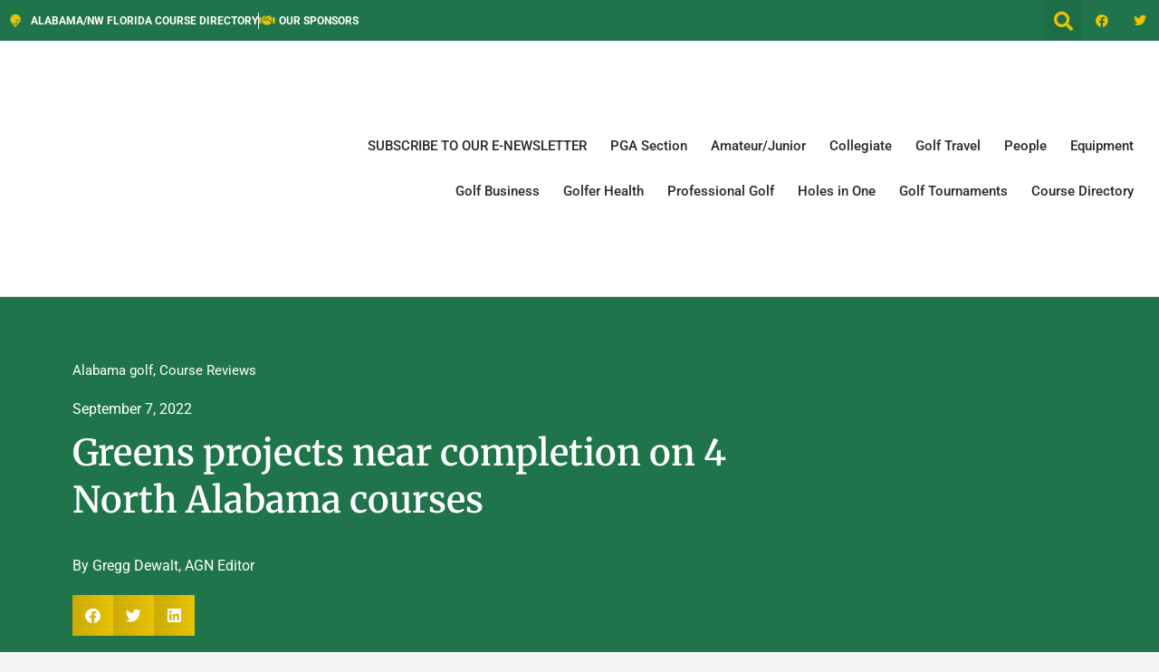

--- FILE ---
content_type: text/html; charset=UTF-8
request_url: https://alabamagolfnews.com/greens-projects-near-completion-on-4-north-alabama-courses/
body_size: 53503
content:
<!doctype html><html lang="en-US"><head><script data-no-optimize="1">var litespeed_docref=sessionStorage.getItem("litespeed_docref");litespeed_docref&&(Object.defineProperty(document,"referrer",{get:function(){return litespeed_docref}}),sessionStorage.removeItem("litespeed_docref"));</script> <meta charset="UTF-8"><meta name="viewport" content="width=device-width, initial-scale=1"><link rel="profile" href="https://gmpg.org/xfn/11"><meta name='robots' content='index, follow, max-image-preview:large, max-snippet:-1, max-video-preview:-1' /><title>4 North Alabama green projects nearly done - Alabama Golf News</title><meta name="description" content="The summer brought course improvement projects to North Alabama courses, and as fall approaches they&#039;re unveiling the finished products." /><link rel="canonical" href="https://alabamagolfnews.com/greens-projects-near-completion-on-4-north-alabama-courses/" /><meta property="og:locale" content="en_US" /><meta property="og:type" content="article" /><meta property="og:title" content="4 North Alabama green projects nearly done - Alabama Golf News" /><meta property="og:description" content="The summer brought course improvement projects to North Alabama courses, and as fall approaches they&#039;re unveiling the finished products." /><meta property="og:url" content="https://alabamagolfnews.com/greens-projects-near-completion-on-4-north-alabama-courses/" /><meta property="og:site_name" content="Alabama Golf News" /><meta property="article:publisher" content="https://www.facebook.com/AlabamaGolfNews" /><meta property="article:published_time" content="2022-09-07T22:10:42+00:00" /><meta property="article:modified_time" content="2023-02-22T21:05:00+00:00" /><meta property="og:image" content="https://alabamagolfnews.com/wp-content/uploads/2022/09/Goose-Pond-Work-2-e1662587774115.jpg" /><meta property="og:image:width" content="690" /><meta property="og:image:height" content="458" /><meta property="og:image:type" content="image/jpeg" /><meta name="author" content="Admin" /><meta name="twitter:card" content="summary_large_image" /><meta name="twitter:creator" content="@alabama_golf" /><meta name="twitter:site" content="@alabama_golf" /><meta name="twitter:label1" content="Written by" /><meta name="twitter:data1" content="Admin" /><meta name="twitter:label2" content="Est. reading time" /><meta name="twitter:data2" content="4 minutes" /> <script type="application/ld+json" class="yoast-schema-graph">{"@context":"https://schema.org","@graph":[{"@type":"NewsArticle","@id":"https://alabamagolfnews.com/greens-projects-near-completion-on-4-north-alabama-courses/#article","isPartOf":{"@id":"https://alabamagolfnews.com/greens-projects-near-completion-on-4-north-alabama-courses/"},"author":{"name":"Admin","@id":"https://alabamagolfnews.com/#/schema/person/c63616b2996763080657ea714993bde5"},"headline":"Greens projects near completion on 4 North Alabama courses","datePublished":"2022-09-07T22:10:42+00:00","dateModified":"2023-02-22T21:05:00+00:00","mainEntityOfPage":{"@id":"https://alabamagolfnews.com/greens-projects-near-completion-on-4-north-alabama-courses/"},"wordCount":908,"publisher":{"@id":"https://alabamagolfnews.com/#organization"},"image":{"@id":"https://alabamagolfnews.com/greens-projects-near-completion-on-4-north-alabama-courses/#primaryimage"},"thumbnailUrl":"https://alabamagolfnews.com/wp-content/uploads/2022/09/Goose-Pond-Work-2-e1662587774115.jpg","keywords":["Cherokee Ridge","Cider Ridge","Goose Pond","Limestone Springs","North Alabama courses"],"articleSection":["Alabama golf","Course Reviews"],"inLanguage":"en-US"},{"@type":"WebPage","@id":"https://alabamagolfnews.com/greens-projects-near-completion-on-4-north-alabama-courses/","url":"https://alabamagolfnews.com/greens-projects-near-completion-on-4-north-alabama-courses/","name":"4 North Alabama green projects nearly done - Alabama Golf News","isPartOf":{"@id":"https://alabamagolfnews.com/#website"},"primaryImageOfPage":{"@id":"https://alabamagolfnews.com/greens-projects-near-completion-on-4-north-alabama-courses/#primaryimage"},"image":{"@id":"https://alabamagolfnews.com/greens-projects-near-completion-on-4-north-alabama-courses/#primaryimage"},"thumbnailUrl":"https://alabamagolfnews.com/wp-content/uploads/2022/09/Goose-Pond-Work-2-e1662587774115.jpg","datePublished":"2022-09-07T22:10:42+00:00","dateModified":"2023-02-22T21:05:00+00:00","description":"The summer brought course improvement projects to North Alabama courses, and as fall approaches they're unveiling the finished products.","breadcrumb":{"@id":"https://alabamagolfnews.com/greens-projects-near-completion-on-4-north-alabama-courses/#breadcrumb"},"inLanguage":"en-US","potentialAction":[{"@type":"ReadAction","target":["https://alabamagolfnews.com/greens-projects-near-completion-on-4-north-alabama-courses/"]}]},{"@type":"ImageObject","inLanguage":"en-US","@id":"https://alabamagolfnews.com/greens-projects-near-completion-on-4-north-alabama-courses/#primaryimage","url":"https://alabamagolfnews.com/wp-content/uploads/2022/09/Goose-Pond-Work-2-e1662587774115.jpg","contentUrl":"https://alabamagolfnews.com/wp-content/uploads/2022/09/Goose-Pond-Work-2-e1662587774115.jpg","width":690,"height":458,"caption":"North Alabama courses greens renovated, including Goose Pond"},{"@type":"BreadcrumbList","@id":"https://alabamagolfnews.com/greens-projects-near-completion-on-4-north-alabama-courses/#breadcrumb","itemListElement":[{"@type":"ListItem","position":1,"name":"Home","item":"https://alabamagolfnews.com/"},{"@type":"ListItem","position":2,"name":"Greens projects near completion on 4 North Alabama courses"}]},{"@type":"WebSite","@id":"https://alabamagolfnews.com/#website","url":"https://alabamagolfnews.com/","name":"Alabama Golf News","description":"Your Best Source for News about Alabama Golf","publisher":{"@id":"https://alabamagolfnews.com/#organization"},"potentialAction":[{"@type":"SearchAction","target":{"@type":"EntryPoint","urlTemplate":"https://alabamagolfnews.com/?s={search_term_string}"},"query-input":{"@type":"PropertyValueSpecification","valueRequired":true,"valueName":"search_term_string"}}],"inLanguage":"en-US"},{"@type":"Organization","@id":"https://alabamagolfnews.com/#organization","name":"Alabama Golf News","url":"https://alabamagolfnews.com/","logo":{"@type":"ImageObject","inLanguage":"en-US","@id":"https://alabamagolfnews.com/#/schema/logo/image/","url":"https://alabamagolfnews.com/wp-content/uploads/2020/03/alabama-logo-1.png","contentUrl":"https://alabamagolfnews.com/wp-content/uploads/2020/03/alabama-logo-1.png","width":252,"height":70,"caption":"Alabama Golf News"},"image":{"@id":"https://alabamagolfnews.com/#/schema/logo/image/"},"sameAs":["https://www.facebook.com/AlabamaGolfNews","https://x.com/alabama_golf"]},{"@type":"Person","@id":"https://alabamagolfnews.com/#/schema/person/c63616b2996763080657ea714993bde5","name":"Admin"}]}</script> <link rel='dns-prefetch' href='//analytics.aweber.com' /><link rel='dns-prefetch' href='//t.ly' /><link rel='dns-prefetch' href='//www.googletagmanager.com' /><link rel="alternate" type="application/rss+xml" title="Alabama Golf News &raquo; Feed" href="https://alabamagolfnews.com/feed/" /><link rel="alternate" type="application/rss+xml" title="Alabama Golf News &raquo; Comments Feed" href="https://alabamagolfnews.com/comments/feed/" /><link rel="alternate" title="oEmbed (JSON)" type="application/json+oembed" href="https://alabamagolfnews.com/wp-json/oembed/1.0/embed?url=https%3A%2F%2Falabamagolfnews.com%2Fgreens-projects-near-completion-on-4-north-alabama-courses%2F" /><link rel="alternate" title="oEmbed (XML)" type="text/xml+oembed" href="https://alabamagolfnews.com/wp-json/oembed/1.0/embed?url=https%3A%2F%2Falabamagolfnews.com%2Fgreens-projects-near-completion-on-4-north-alabama-courses%2F&#038;format=xml" /><style>.lazyload,
			.lazyloading {
				max-width: 100%;
			}</style><script id="alaba-ready" type="litespeed/javascript">window.advanced_ads_ready=function(e,a){a=a||"complete";var d=function(e){return"interactive"===a?"loading"!==e:"complete"===e};d(document.readyState)?e():document.addEventListener("readystatechange",(function(a){d(a.target.readyState)&&e()}),{once:"interactive"===a})},window.advanced_ads_ready_queue=window.advanced_ads_ready_queue||[]</script> <style id='wp-img-auto-sizes-contain-inline-css'>img:is([sizes=auto i],[sizes^="auto," i]){contain-intrinsic-size:3000px 1500px}
/*# sourceURL=wp-img-auto-sizes-contain-inline-css */</style><style id="litespeed-ccss">:root{--wp--preset--aspect-ratio--square:1;--wp--preset--aspect-ratio--4-3:4/3;--wp--preset--aspect-ratio--3-4:3/4;--wp--preset--aspect-ratio--3-2:3/2;--wp--preset--aspect-ratio--2-3:2/3;--wp--preset--aspect-ratio--16-9:16/9;--wp--preset--aspect-ratio--9-16:9/16;--wp--preset--color--black:#000000;--wp--preset--color--cyan-bluish-gray:#abb8c3;--wp--preset--color--white:#ffffff;--wp--preset--color--pale-pink:#f78da7;--wp--preset--color--vivid-red:#cf2e2e;--wp--preset--color--luminous-vivid-orange:#ff6900;--wp--preset--color--luminous-vivid-amber:#fcb900;--wp--preset--color--light-green-cyan:#7bdcb5;--wp--preset--color--vivid-green-cyan:#00d084;--wp--preset--color--pale-cyan-blue:#8ed1fc;--wp--preset--color--vivid-cyan-blue:#0693e3;--wp--preset--color--vivid-purple:#9b51e0;--wp--preset--gradient--vivid-cyan-blue-to-vivid-purple:linear-gradient(135deg,rgba(6,147,227,1) 0%,rgb(155,81,224) 100%);--wp--preset--gradient--light-green-cyan-to-vivid-green-cyan:linear-gradient(135deg,rgb(122,220,180) 0%,rgb(0,208,130) 100%);--wp--preset--gradient--luminous-vivid-amber-to-luminous-vivid-orange:linear-gradient(135deg,rgba(252,185,0,1) 0%,rgba(255,105,0,1) 100%);--wp--preset--gradient--luminous-vivid-orange-to-vivid-red:linear-gradient(135deg,rgba(255,105,0,1) 0%,rgb(207,46,46) 100%);--wp--preset--gradient--very-light-gray-to-cyan-bluish-gray:linear-gradient(135deg,rgb(238,238,238) 0%,rgb(169,184,195) 100%);--wp--preset--gradient--cool-to-warm-spectrum:linear-gradient(135deg,rgb(74,234,220) 0%,rgb(151,120,209) 20%,rgb(207,42,186) 40%,rgb(238,44,130) 60%,rgb(251,105,98) 80%,rgb(254,248,76) 100%);--wp--preset--gradient--blush-light-purple:linear-gradient(135deg,rgb(255,206,236) 0%,rgb(152,150,240) 100%);--wp--preset--gradient--blush-bordeaux:linear-gradient(135deg,rgb(254,205,165) 0%,rgb(254,45,45) 50%,rgb(107,0,62) 100%);--wp--preset--gradient--luminous-dusk:linear-gradient(135deg,rgb(255,203,112) 0%,rgb(199,81,192) 50%,rgb(65,88,208) 100%);--wp--preset--gradient--pale-ocean:linear-gradient(135deg,rgb(255,245,203) 0%,rgb(182,227,212) 50%,rgb(51,167,181) 100%);--wp--preset--gradient--electric-grass:linear-gradient(135deg,rgb(202,248,128) 0%,rgb(113,206,126) 100%);--wp--preset--gradient--midnight:linear-gradient(135deg,rgb(2,3,129) 0%,rgb(40,116,252) 100%);--wp--preset--font-size--small:13px;--wp--preset--font-size--medium:20px;--wp--preset--font-size--large:36px;--wp--preset--font-size--x-large:42px;--wp--preset--spacing--20:0.44rem;--wp--preset--spacing--30:0.67rem;--wp--preset--spacing--40:1rem;--wp--preset--spacing--50:1.5rem;--wp--preset--spacing--60:2.25rem;--wp--preset--spacing--70:3.38rem;--wp--preset--spacing--80:5.06rem;--wp--preset--shadow--natural:6px 6px 9px rgba(0, 0, 0, 0.2);--wp--preset--shadow--deep:12px 12px 50px rgba(0, 0, 0, 0.4);--wp--preset--shadow--sharp:6px 6px 0px rgba(0, 0, 0, 0.2);--wp--preset--shadow--outlined:6px 6px 0px -3px rgba(255, 255, 255, 1), 6px 6px rgba(0, 0, 0, 1);--wp--preset--shadow--crisp:6px 6px 0px rgba(0, 0, 0, 1)}:root{--wp--style--global--content-size:800px;--wp--style--global--wide-size:1200px}:where(body){margin:0}:root{--wp--style--block-gap:24px}body{padding-top:0;padding-right:0;padding-bottom:0;padding-left:0}a:where(:not(.wp-element-button)){text-decoration:underline}html{line-height:1.15;-webkit-text-size-adjust:100%}*,:after,:before{box-sizing:border-box}body{background-color:#fff;color:#333;font-family:-apple-system,BlinkMacSystemFont,Segoe UI,Roboto,Helvetica Neue,Arial,Noto Sans,sans-serif,Apple Color Emoji,Segoe UI Emoji,Segoe UI Symbol,Noto Color Emoji;font-size:1rem;font-weight:400;line-height:1.5;margin:0;-webkit-font-smoothing:antialiased;-moz-osx-font-smoothing:grayscale}h1{color:inherit;font-family:inherit;font-weight:500;line-height:1.2;margin-block-end:1rem;margin-block-start:.5rem}h1{font-size:2.5rem}p{margin-block-end:.9rem;margin-block-start:0}a{background-color:#fff0;color:#c36;text-decoration:none}a:not([href]):not([tabindex]){color:inherit;text-decoration:none}img{border-style:none;height:auto;max-width:100%}label{display:inline-block;line-height:1;vertical-align:middle}button,input{font-family:inherit;font-size:1rem;line-height:1.5;margin:0}input[type=search]{border:1px solid #666;border-radius:3px;padding:.5rem 1rem;width:100%}button,input{overflow:visible}button{text-transform:none}[type=submit],button{-webkit-appearance:button;width:auto}[type=submit],button{background-color:#fff0;border:1px solid #c36;border-radius:3px;color:#c36;display:inline-block;font-size:1rem;font-weight:400;padding:.5rem 1rem;text-align:center;white-space:nowrap}[type=checkbox]{box-sizing:border-box;padding:0}[type=search]{-webkit-appearance:textfield;outline-offset:-2px}[type=search]::-webkit-search-decoration{-webkit-appearance:none}::-webkit-file-upload-button{-webkit-appearance:button;font:inherit}li,ul{background:#fff0;border:0;font-size:100%;margin-block-end:0;margin-block-start:0;outline:0;vertical-align:baseline}.screen-reader-text{clip:rect(1px,1px,1px,1px);height:1px;overflow:hidden;position:absolute!important;width:1px;word-wrap:normal!important}:root{--direction-multiplier:1}.elementor-screen-only,.screen-reader-text{height:1px;margin:-1px;overflow:hidden;padding:0;position:absolute;top:-10000em;width:1px;clip:rect(0,0,0,0);border:0}.elementor *,.elementor :after,.elementor :before{box-sizing:border-box}.elementor a{box-shadow:none;text-decoration:none}.elementor img{border:none;border-radius:0;box-shadow:none;height:auto;max-width:100%}.elementor-widget-wrap .elementor-element.elementor-widget__width-auto{max-width:100%}.elementor-element{--flex-direction:initial;--flex-wrap:initial;--justify-content:initial;--align-items:initial;--align-content:initial;--gap:initial;--flex-basis:initial;--flex-grow:initial;--flex-shrink:initial;--order:initial;--align-self:initial;align-self:var(--align-self);flex-basis:var(--flex-basis);flex-grow:var(--flex-grow);flex-shrink:var(--flex-shrink);order:var(--order)}.elementor-element:where(.e-con-full,.elementor-widget){align-content:var(--align-content);align-items:var(--align-items);flex-direction:var(--flex-direction);flex-wrap:var(--flex-wrap);gap:var(--row-gap) var(--column-gap);justify-content:var(--justify-content)}@media (max-width:1024px){.elementor-tablet-align-center{text-align:center}}@media (max-width:767px){.elementor-mobile-align-center{text-align:center}.elementor-mobile-align-left{text-align:left}}:root{--page-title-display:block}.elementor-page-title{display:var(--page-title-display)}.elementor-section{position:relative}.elementor-section .elementor-container{display:flex;margin-left:auto;margin-right:auto;position:relative}@media (max-width:1024px){.elementor-section .elementor-container{flex-wrap:wrap}}.elementor-section.elementor-section-boxed>.elementor-container{max-width:1140px}.elementor-section.elementor-section-items-middle>.elementor-container{align-items:center}.elementor-widget-wrap{align-content:flex-start;flex-wrap:wrap;position:relative;width:100%}.elementor:not(.elementor-bc-flex-widget) .elementor-widget-wrap{display:flex}.elementor-widget-wrap>.elementor-element{width:100%}.elementor-widget{position:relative}.elementor-widget:not(:last-child){margin-bottom:var(--kit-widget-spacing,20px)}.elementor-widget:not(:last-child).elementor-widget__width-auto{margin-bottom:0}.elementor-column{display:flex;min-height:1px;position:relative}.elementor-column-gap-default>.elementor-column>.elementor-element-populated{padding:10px}@media (min-width:768px){.elementor-column.elementor-col-33{width:33.333%}.elementor-column.elementor-col-50{width:50%}.elementor-column.elementor-col-66{width:66.666%}.elementor-column.elementor-col-100{width:100%}}@media (max-width:767px){.elementor-column{width:100%}}.elementor-grid{display:grid;grid-column-gap:var(--grid-column-gap);grid-row-gap:var(--grid-row-gap)}.elementor-grid .elementor-grid-item{min-width:0}.elementor-grid-0 .elementor-grid{display:inline-block;margin-bottom:calc(-1*var(--grid-row-gap));width:100%;word-spacing:var(--grid-column-gap)}.elementor-grid-0 .elementor-grid .elementor-grid-item{display:inline-block;margin-bottom:var(--grid-row-gap);word-break:break-word}@media (prefers-reduced-motion:no-preference){html{scroll-behavior:smooth}}.elementor-heading-title{line-height:1;margin:0;padding:0}.elementor-icon{color:#69727d;display:inline-block;font-size:50px;line-height:1;text-align:center}.elementor-icon i{display:block;height:1em;position:relative;width:1em}.elementor-icon i:before{left:50%;position:absolute;transform:translateX(-50%)}.elementor-shape-square .elementor-icon{border-radius:0}@media (max-width:767px){.elementor .elementor-hidden-mobile{display:none}}@media (min-width:768px) and (max-width:1024px){.elementor .elementor-hidden-tablet{display:none}}@media (min-width:1025px) and (max-width:99999px){.elementor .elementor-hidden-desktop{display:none}}.elementor-kit-2420{--e-global-color-primary:#1F744B;--e-global-color-secondary:#3B3D22;--e-global-color-text:#525252;--e-global-color-accent:#1682D5;--e-global-color-f1c307e:#76B6EF;--e-global-color-778047b:#C1D5E4;--e-global-color-0d58711:#645C44;--e-global-color-5d464a4:#334C5F;--e-global-color-836ff9a:#89A737;--e-global-color-25243ff:#3F5616;--e-global-color-8e43c45:#A6A15A;--e-global-color-3f1c292:#233A11;--e-global-color-c98cd0f:#668CAF;--e-global-color-566d236:#FFFFFF;--e-global-color-93c8b8e:#000000;--e-global-color-f5ead01:#E8C204;--e-global-typography-primary-font-family:"Roboto";--e-global-typography-primary-font-weight:600;--e-global-typography-secondary-font-family:"Roboto Slab";--e-global-typography-secondary-font-weight:400;--e-global-typography-text-font-family:"Roboto";--e-global-typography-text-font-weight:400;--e-global-typography-accent-font-family:"Roboto";--e-global-typography-accent-font-weight:500}.elementor-kit-2420 button{background-color:var(--e-global-color-primary);font-family:var(--e-global-typography-primary-font-family),Sans-serif;font-weight:var(--e-global-typography-primary-font-weight);color:var(--e-global-color-566d236)}.elementor-section.elementor-section-boxed>.elementor-container{max-width:1140px}.elementor-widget:not(:last-child){margin-block-end:20px}.elementor-element{--widgets-spacing:20px 20px;--widgets-spacing-row:20px;--widgets-spacing-column:20px}@media (max-width:1024px){.elementor-section.elementor-section-boxed>.elementor-container{max-width:1024px}}@media (max-width:767px){.elementor-section.elementor-section-boxed>.elementor-container{max-width:767px}}.elementor-widget.elementor-icon-list--layout-inline .elementor-widget-container{overflow:hidden}.elementor-widget .elementor-icon-list-items.elementor-inline-items{display:flex;flex-wrap:wrap;margin-inline:-8px}.elementor-widget .elementor-icon-list-items.elementor-inline-items .elementor-inline-item{word-break:break-word}.elementor-widget .elementor-icon-list-items.elementor-inline-items .elementor-icon-list-item{margin-inline:8px}.elementor-widget .elementor-icon-list-items.elementor-inline-items .elementor-icon-list-item:after{border-width:0;border-inline-start-width:1px;border-style:solid;height:100%;inset-inline-end:-8px;inset-inline-start:auto;position:relative;width:auto}.elementor-widget .elementor-icon-list-items{list-style-type:none;margin:0;padding:0}.elementor-widget .elementor-icon-list-item{margin:0;padding:0;position:relative}.elementor-widget .elementor-icon-list-item:after{inset-block-end:0;position:absolute;width:100%}.elementor-widget .elementor-icon-list-item,.elementor-widget .elementor-icon-list-item a{align-items:var(--icon-vertical-align,center);display:flex;font-size:inherit}.elementor-widget .elementor-icon-list-icon+.elementor-icon-list-text{align-self:center;padding-inline-start:5px}.elementor-widget .elementor-icon-list-icon{display:flex;inset-block-start:var(--icon-vertical-offset,initial);position:relative}.elementor-widget .elementor-icon-list-icon i{font-size:var(--e-icon-list-icon-size);width:1.25em}.elementor-widget.elementor-widget-icon-list .elementor-icon-list-icon{text-align:var(--e-icon-list-icon-align)}.elementor-widget.elementor-list-item-link-full_width a{width:100%}.elementor-widget:not(.elementor-align-right) .elementor-icon-list-item:after{inset-inline-start:0}.elementor-widget:not(.elementor-align-left) .elementor-icon-list-item:after{inset-inline-end:0}@media (min-width:-1){.elementor-widget:not(.elementor-widescreen-align-right) .elementor-icon-list-item:after{inset-inline-start:0}.elementor-widget:not(.elementor-widescreen-align-left) .elementor-icon-list-item:after{inset-inline-end:0}}@media (max-width:-1){.elementor-widget:not(.elementor-laptop-align-right) .elementor-icon-list-item:after{inset-inline-start:0}.elementor-widget:not(.elementor-laptop-align-left) .elementor-icon-list-item:after{inset-inline-end:0}.elementor-widget:not(.elementor-tablet_extra-align-right) .elementor-icon-list-item:after{inset-inline-start:0}.elementor-widget:not(.elementor-tablet_extra-align-left) .elementor-icon-list-item:after{inset-inline-end:0}}@media (max-width:1024px){.elementor-widget.elementor-tablet-align-center .elementor-icon-list-item,.elementor-widget.elementor-tablet-align-center .elementor-icon-list-item a{justify-content:center}.elementor-widget.elementor-tablet-align-center .elementor-icon-list-item:after{margin:auto}.elementor-widget.elementor-tablet-align-center .elementor-inline-items{justify-content:center}.elementor-widget:not(.elementor-tablet-align-right) .elementor-icon-list-item:after{inset-inline-start:0}.elementor-widget:not(.elementor-tablet-align-left) .elementor-icon-list-item:after{inset-inline-end:0}}@media (max-width:-1){.elementor-widget:not(.elementor-mobile_extra-align-right) .elementor-icon-list-item:after{inset-inline-start:0}.elementor-widget:not(.elementor-mobile_extra-align-left) .elementor-icon-list-item:after{inset-inline-end:0}}@media (max-width:767px){.elementor-widget.elementor-mobile-align-center .elementor-icon-list-item,.elementor-widget.elementor-mobile-align-center .elementor-icon-list-item a{justify-content:center}.elementor-widget.elementor-mobile-align-center .elementor-icon-list-item:after{margin:auto}.elementor-widget.elementor-mobile-align-center .elementor-inline-items{justify-content:center}.elementor-widget.elementor-mobile-align-left .elementor-icon-list-item,.elementor-widget.elementor-mobile-align-left .elementor-icon-list-item a{justify-content:flex-start;text-align:left}.elementor-widget.elementor-mobile-align-left .elementor-inline-items{justify-content:flex-start}.elementor-widget:not(.elementor-mobile-align-right) .elementor-icon-list-item:after{inset-inline-start:0}.elementor-widget:not(.elementor-mobile-align-left) .elementor-icon-list-item:after{inset-inline-end:0}}.elementor .elementor-element ul.elementor-icon-list-items{padding:0}.elementor-search-form{display:block}.elementor-search-form button,.elementor-search-form input[type=search]{-webkit-appearance:none;-moz-appearance:none;background:none;border:0;display:inline-block;font-size:15px;line-height:1;margin:0;min-width:0;padding:0;vertical-align:middle;white-space:normal}.elementor-search-form button{background-color:#69727d;border-radius:0;color:#fff;font-size:var(--e-search-form-submit-icon-size,16px)}.elementor-search-form__container{border:0 solid #fff0;display:flex;min-height:50px;overflow:hidden}.elementor-search-form__container:not(.elementor-search-form--full-screen){background:#f1f2f3}.elementor-search-form__input{color:#3f444b;flex-basis:100%}.elementor-search-form__input::-moz-placeholder{color:inherit;font-family:inherit;opacity:.6}.elementor-search-form__submit{font-size:var(--e-search-form-submit-icon-size,16px)}.elementor-search-form .elementor-search-form__submit{border:none;border-radius:0;color:var(--e-search-form-submit-text-color,#fff)}.elementor-search-form--skin-full_screen .elementor-search-form input[type=search].elementor-search-form__input{border:solid #fff;border-width:0 0 1px;color:#fff;font-size:50px;line-height:1.5;text-align:center}.elementor-search-form--skin-full_screen .elementor-search-form__toggle{color:var(--e-search-form-toggle-color,#33373d);display:inline-block;font-size:var(--e-search-form-toggle-size,33px);vertical-align:middle}.elementor-search-form--skin-full_screen .elementor-search-form__toggle i{background-color:var(--e-search-form-toggle-background-color,rgb(0 0 0 / .05));border-color:var(--e-search-form-toggle-color,#33373d);border-radius:var(--e-search-form-toggle-border-radius,3px);border-style:solid;border-width:var(--e-search-form-toggle-border-width,0);display:block;height:var(--e-search-form-toggle-size,33px);position:relative;width:var(--e-search-form-toggle-size,33px)}.elementor-search-form--skin-full_screen .elementor-search-form__toggle i:before{left:50%;position:absolute;top:50%;transform:translate(-50%,-50%)}.elementor-search-form--skin-full_screen .elementor-search-form__toggle i:before{font-size:var(--e-search-form-toggle-icon-size,.55em)}.elementor-search-form--skin-full_screen .elementor-search-form__container{align-items:center;background-color:rgb(0 0 0/.8);bottom:0;height:100vh;left:0;padding:0 15%;position:fixed;right:0;top:0;z-index:9998}.elementor-search-form--skin-full_screen .elementor-search-form__container:not(.elementor-search-form--full-screen){opacity:0;overflow:hidden;transform:scale(0)}.elementor-search-form--skin-full_screen .elementor-search-form__container:not(.elementor-search-form--full-screen) .dialog-lightbox-close-button{display:none}.fab,.fas{-moz-osx-font-smoothing:grayscale;-webkit-font-smoothing:antialiased;display:inline-block;font-style:normal;font-variant:normal;text-rendering:auto;line-height:1}.fa-angle-right:before{content:""}.fa-facebook:before{content:""}.fa-facebook-f:before{content:""}.fa-golf-ball:before{content:""}.fa-handshake:before{content:""}.fa-linkedin:before{content:""}.fa-search:before{content:""}.fa-twitter:before{content:""}.fas{font-family:"Font Awesome 5 Free";font-weight:900}.elementor-widget-social-icons.elementor-grid-0 .elementor-widget-container{font-size:0;line-height:1}.elementor-widget-social-icons .elementor-grid{grid-column-gap:var(--grid-column-gap,5px);grid-row-gap:var(--grid-row-gap,5px);grid-template-columns:var(--grid-template-columns);justify-content:var(--justify-content,center);justify-items:var(--justify-content,center)}.elementor-icon.elementor-social-icon{font-size:var(--icon-size,25px);height:calc(var(--icon-size, 25px) + 2*var(--icon-padding, .5em));line-height:var(--icon-size,25px);width:calc(var(--icon-size, 25px) + 2*var(--icon-padding, .5em))}.elementor-social-icon{--e-social-icon-icon-color:#fff;align-items:center;background-color:#69727d;display:inline-flex;justify-content:center;text-align:center}.elementor-social-icon i{color:var(--e-social-icon-icon-color)}.elementor-social-icon:last-child{margin:0}.elementor-social-icon-facebook,.elementor-social-icon-facebook-f{background-color:#3b5998}.elementor-social-icon-twitter{background-color:#1da1f2}.elementor-widget-image{text-align:center}.elementor-widget-image a{display:inline-block}.elementor-widget-image img{display:inline-block;vertical-align:middle}.elementor-item:after,.elementor-item:before{display:block;position:absolute}.elementor-item:not(:hover):not(:focus):not(.elementor-item-active):not(.highlighted):after,.elementor-item:not(:hover):not(:focus):not(.elementor-item-active):not(.highlighted):before{opacity:0}.e--pointer-underline .elementor-item:after,.e--pointer-underline .elementor-item:before{background-color:#3f444b;height:3px;left:0;width:100%;z-index:2}.e--pointer-underline .elementor-item:after{bottom:0;content:""}.elementor-nav-menu--main .elementor-nav-menu a{padding:13px 20px}.elementor-nav-menu--layout-horizontal{display:flex}.elementor-nav-menu--layout-horizontal .elementor-nav-menu{display:flex;flex-wrap:wrap}.elementor-nav-menu--layout-horizontal .elementor-nav-menu a{flex-grow:1;white-space:nowrap}.elementor-nav-menu--layout-horizontal .elementor-nav-menu>li{display:flex}.elementor-nav-menu--layout-horizontal .elementor-nav-menu>li:not(:first-child)>a{margin-inline-start:var(--e-nav-menu-horizontal-menu-item-margin)}.elementor-nav-menu--layout-horizontal .elementor-nav-menu>li:not(:last-child)>a{margin-inline-end:var(--e-nav-menu-horizontal-menu-item-margin)}.elementor-nav-menu--layout-horizontal .elementor-nav-menu>li:not(:last-child):after{align-self:center;border-color:var(--e-nav-menu-divider-color,#000);border-left-style:var(--e-nav-menu-divider-style,solid);border-left-width:var(--e-nav-menu-divider-width,2px);content:var(--e-nav-menu-divider-content,none);height:var(--e-nav-menu-divider-height,35%)}.elementor-nav-menu__align-end .elementor-nav-menu{justify-content:flex-end;margin-inline-start:auto}.elementor-widget-nav-menu .elementor-widget-container{display:flex;flex-direction:column}.elementor-nav-menu{position:relative;z-index:2}.elementor-nav-menu:after{clear:both;content:" ";display:block;font:0/0 serif;height:0;overflow:hidden;visibility:hidden}.elementor-nav-menu,.elementor-nav-menu li{display:block;line-height:normal;list-style:none;margin:0;padding:0}.elementor-nav-menu a,.elementor-nav-menu li{position:relative}.elementor-nav-menu li{border-width:0}.elementor-nav-menu a{align-items:center;display:flex}.elementor-nav-menu a{line-height:20px;padding:10px 20px}.elementor-menu-toggle{align-items:center;background-color:rgb(0 0 0/.05);border:0 solid;border-radius:3px;color:#33373d;display:flex;font-size:var(--nav-menu-icon-size,22px);justify-content:center;padding:.25em}.elementor-menu-toggle:not(.elementor-active) .elementor-menu-toggle__icon--close{display:none}.elementor-nav-menu--dropdown{background-color:#fff;font-size:13px}.elementor-nav-menu--dropdown.elementor-nav-menu__container{margin-top:10px;overflow-x:hidden;overflow-y:auto;transform-origin:top}.elementor-nav-menu--dropdown a{color:#33373d}.elementor-nav-menu--toggle{--menu-height:100vh}.elementor-nav-menu--toggle .elementor-menu-toggle:not(.elementor-active)+.elementor-nav-menu__container{max-height:0;overflow:hidden;transform:scaleY(0)}.elementor-nav-menu--stretch .elementor-nav-menu__container.elementor-nav-menu--dropdown{position:absolute;z-index:9997}@media (max-width:1024px){.elementor-nav-menu--dropdown-tablet .elementor-nav-menu--main{display:none}}@media (min-width:1025px){.elementor-nav-menu--dropdown-tablet .elementor-menu-toggle,.elementor-nav-menu--dropdown-tablet .elementor-nav-menu--dropdown{display:none}.elementor-nav-menu--dropdown-tablet nav.elementor-nav-menu--dropdown.elementor-nav-menu__container{overflow-y:hidden}}.elementor-post-info__terms-list{display:inline-block}.elementor-icon-list-items .elementor-icon-list-item .elementor-icon-list-text{display:inline-block}.elementor-icon-list-items .elementor-icon-list-item .elementor-icon-list-text a,.elementor-icon-list-items .elementor-icon-list-item .elementor-icon-list-text span{display:inline}.elementor-share-buttons--color-custom.elementor-share-buttons--skin-gradient .elementor-share-btn{background-color:var(--e-share-buttons-primary-color,#ea4335)}.elementor-share-buttons--color-custom.elementor-share-buttons--skin-gradient .elementor-share-btn__icon{color:var(--e-share-buttons-secondary-color,#fff)}.elementor-share-buttons--skin-gradient{--direction-multiplier:1}.elementor-share-buttons--skin-gradient.elementor-share-buttons--view-icon .elementor-share-btn__icon{background-image:linear-gradient(calc(90deg*var(--direction-multiplier, 1)),rgb(0 0 0/.12),transparent)}.elementor-share-buttons--skin-gradient .elementor-share-btn{background-color:var(--e-share-buttons-primary-color,#ea4335)}.elementor-share-buttons--skin-gradient .elementor-share-btn__icon{color:var(--e-share-buttons-secondary-color,#fff)}.elementor-share-buttons--view-icon .elementor-share-btn{justify-content:center}.elementor-share-buttons--view-icon .elementor-share-btn__icon{flex-grow:1;justify-content:center}.elementor-share-btn{align-items:center;display:flex;font-size:10px;height:4.5em;justify-content:flex-start;overflow:hidden}.elementor-share-btn__icon{align-items:center;align-self:stretch;display:flex;justify-content:center;position:relative;width:4.5em}.elementor-share-btn__icon i{font-size:var(--e-share-buttons-icon-size,1.7em)}.elementor-widget-share-buttons{text-align:var(--alignment,inherit);-moz-text-align-last:var(--alignment,inherit);text-align-last:var(--alignment,inherit)}.elementor-widget-share-buttons.elementor-grid-0 .elementor-widget-container{font-size:0}.fab{font-family:"Font Awesome 5 Brands";font-weight:400}[class*=" eicon-"],[class^=eicon]{display:inline-block;font-family:eicons;font-size:inherit;font-weight:400;font-style:normal;font-variant:normal;line-height:1;text-rendering:auto;-webkit-font-smoothing:antialiased;-moz-osx-font-smoothing:grayscale}.eicon-menu-bar:before{content:""}.eicon-close:before{content:""}form input[type=search]::-webkit-input-placeholder{opacity:.5}.uael-nav-menu li,.uael-nav-menu ul,ul.uael-nav-menu{list-style:none!important;margin:0;padding:0}.uael-nav-menu li.menu-item{position:relative}.elementor-widget-uael-nav-menu .elementor-widget-container,.uael-nav-menu a.uael-menu-item,.uael-nav-menu__layout-horizontal,.uael-nav-menu__layout-horizontal .uael-nav-menu,.uael-nav-menu__toggle,div.uael-nav-menu{-js-display:flex;display:-webkit-box;display:-webkit-flex;display:-moz-box;display:-ms-flexbox;display:flex}.elementor-widget-uael-nav-menu .elementor-widget-container,div.uael-nav-menu{-webkit-box-orient:vertical;-webkit-box-direction:normal;-webkit-flex-direction:column;-moz-box-orient:vertical;-moz-box-direction:normal;-ms-flex-direction:column;flex-direction:column}.uael-nav-menu__layout-horizontal .uael-nav-menu{-webkit-flex-wrap:wrap;-ms-flex-wrap:wrap;flex-wrap:wrap}.uael-layout-horizontal .uael-nav-menu__toggle{display:none}.uael-layout-horizontal .uael-nav-menu__toggle{visibility:hidden;opacity:0}.uael-nav-menu:after,.uael-nav-menu:before{content:"";display:table;clear:both}.uael-nav-menu__align-right .uael-nav-menu{margin-left:auto}.uael-nav-menu__align-right .uael-nav-menu{-webkit-box-pack:end;-ms-flex-pack:end;-webkit-justify-content:flex-end;-moz-box-pack:end;justify-content:flex-end}.uael-nav-menu a.uael-menu-item{line-height:1;text-decoration:none;-webkit-box-pack:justify;-moz-box-pack:justify;-ms-flex-pack:justify;-webkit-box-shadow:none;box-shadow:none;-webkit-box-align:center;-webkit-align-items:center;-moz-box-align:center;-ms-flex-align:center;align-items:center;-webkit-justify-content:space-between;justify-content:space-between}.uael-nav-menu__layout-horizontal{font-size:0}.uael-nav-menu__layout-horizontal li.menu-item{font-size:medium}.uael-nav-menu-icon{border:0 solid}.uael-nav-menu__toggle{font-size:22px;border:0 solid;-webkit-border-radius:3px;border-radius:3px;color:#494c4f;position:relative}.uael-nav-menu-icon{display:inline-block;line-height:1;text-align:center}.uael-nav-menu .menu-item a:after,.uael-nav-menu .menu-item a:before{display:block;position:absolute}.uael-nav-menu .menu-item a.uael-menu-item:not(:hover):not(:focus):not(.current-menu-item):not(.highlighted):after,.uael-nav-menu .menu-item a.uael-menu-item:not(:hover):not(:focus):not(.current-menu-item):not(.highlighted):before{opacity:0}@media only screen and (max-width:1024px){.uael-nav-menu__breakpoint-tablet .uael-nav-menu,.uael-nav-menu__breakpoint-tablet .uael-nav-menu__layout-horizontal li{width:100%;margin-right:0}.uael-nav-menu__breakpoint-tablet .uael-layout-horizontal .uael-nav-menu__toggle{display:block}.uael-nav-menu__breakpoint-tablet .uael-nav-menu__layout-horizontal,.uael-nav-menu__breakpoint-tablet .uael-nav-menu__layout-horizontal .uael-nav-menu{visibility:hidden;opacity:0}.uael-nav-menu__breakpoint-tablet .uael-layout-horizontal .uael-nav-menu__toggle{visibility:visible;opacity:1}.uael-nav-menu__breakpoint-tablet .uael-nav-menu__layout-horizontal{height:0}.uael-nav-menu__breakpoint-tablet .uael-layout-horizontal .uael-nav-menu__toggle{display:block}.elementor-widget-uael-nav-menu.uael-nav-menu__breakpoint-tablet .uael-nav-menu-layout:not(.uael-pointer__framed) .menu-item.parent a.uael-menu-item:after,.elementor-widget-uael-nav-menu.uael-nav-menu__breakpoint-tablet .uael-nav-menu-layout:not(.uael-pointer__framed) .menu-item.parent a.uael-menu-item:before{background-color:unset!important}}@media only screen and (max-width:767px){.elementor-widget-uael-nav-menu.uael-nav-menu__breakpoint-tablet .uael-nav-menu-layout:not(.uael-pointer__framed) .menu-item.parent a.uael-menu-item:after,.elementor-widget-uael-nav-menu.uael-nav-menu__breakpoint-tablet .uael-nav-menu-layout:not(.uael-pointer__framed) .menu-item.parent a.uael-menu-item:before{background-color:unset!important}}@media only screen and (max-width:1024px){.uael-nav-menu-toggle-label-yes .uael-layout-horizontal .uael-nav-menu__toggle{-js-display:flex;display:-webkit-box;display:-webkit-flex;display:-moz-box;display:-ms-flexbox;display:flex;-webkit-box-pack:center;-webkit-justify-content:center;-moz-box-pack:center;-ms-flex-pack:center;justify-content:center;-webkit-box-align:center;-webkit-align-items:center;-moz-box-align:center;-ms-flex-align:center;align-items:center}}.fab{font-family:"Font Awesome 5 Brands";font-weight:400}.elementor-share-buttons--align-left .elementor-grid{text-align:left}input::-webkit-inner-spin-button,input::-webkit-outer-spin-button{-webkit-appearance:none;-moz-appearance:none;appearance:none;margin:0}.elementor-widget-social-icons.elementor-grid-0 .elementor-widget-container{font-size:0;line-height:1}.elementor-widget-social-icons .elementor-grid{grid-column-gap:var(--grid-column-gap,5px);grid-row-gap:var(--grid-row-gap,5px);grid-template-columns:var(--grid-template-columns);justify-content:var(--justify-content,center);justify-items:var(--justify-content,center)}.elementor-icon.elementor-social-icon{font-size:var(--icon-size,25px);height:calc(var(--icon-size, 25px) + 2*var(--icon-padding, .5em));line-height:var(--icon-size,25px);width:calc(var(--icon-size, 25px) + 2*var(--icon-padding, .5em))}.elementor-social-icon{--e-social-icon-icon-color:#fff;align-items:center;background-color:#69727d;display:inline-flex;justify-content:center;text-align:center}.elementor-social-icon i{color:var(--e-social-icon-icon-color)}.elementor-social-icon:last-child{margin:0}.elementor-social-icon-facebook,.elementor-social-icon-facebook-f{background-color:#3b5998}.elementor-social-icon-twitter{background-color:#1da1f2}.fab{font-family:"Font Awesome 5 Brands";font-weight:400}.fas,.fab{-moz-osx-font-smoothing:grayscale;-webkit-font-smoothing:antialiased;display:inline-block;font-style:normal;font-variant:normal;text-rendering:auto;line-height:1}.fa-angle-right:before{content:""}.fa-facebook:before{content:""}.fa-facebook-f:before{content:""}.fa-golf-ball:before{content:""}.fa-handshake:before{content:""}.fa-linkedin:before{content:""}.fa-search:before{content:""}.fa-twitter:before{content:""}.fas{font-family:"Font Awesome 5 Free";font-weight:900}:root{--jet-blog-tiles-col-width:320px}.elementor-2449 .elementor-element.elementor-element-7d8e2edb>.elementor-container>.elementor-column>.elementor-widget-wrap{align-content:center;align-items:center}.elementor-2449 .elementor-element.elementor-element-7d8e2edb:not(.elementor-motion-effects-element-type-background){background-color:var(--e-global-color-primary)}.elementor-2449 .elementor-element.elementor-element-7d8e2edb>.elementor-container{min-height:45px}.elementor-2449 .elementor-element.elementor-element-7d8e2edb{padding:0 0 0 11px}.elementor-widget-icon-list .elementor-icon-list-item:not(:last-child):after{border-color:var(--e-global-color-text)}.elementor-widget-icon-list .elementor-icon-list-icon i{color:var(--e-global-color-primary)}.elementor-widget-icon-list .elementor-icon-list-item>a{font-family:var(--e-global-typography-text-font-family),Sans-serif;font-weight:var(--e-global-typography-text-font-weight)}.elementor-widget-icon-list .elementor-icon-list-text{color:var(--e-global-color-secondary)}.elementor-2449 .elementor-element.elementor-element-065b394 .elementor-icon-list-item:not(:last-child):after{content:"";border-color:var(--e-global-color-566d236)}.elementor-2449 .elementor-element.elementor-element-065b394 .elementor-icon-list-items.elementor-inline-items .elementor-icon-list-item:not(:last-child):after{border-inline-start-style:solid}.elementor-2449 .elementor-element.elementor-element-065b394 .elementor-inline-items .elementor-icon-list-item:not(:last-child):after{border-inline-start-width:1px}.elementor-2449 .elementor-element.elementor-element-065b394 .elementor-icon-list-icon i{color:var(--e-global-color-f5ead01)}.elementor-2449 .elementor-element.elementor-element-065b394{--e-icon-list-icon-size:14px;--icon-vertical-offset:0px}.elementor-2449 .elementor-element.elementor-element-065b394 .elementor-icon-list-item>a{font-family:"Roboto",Sans-serif;font-size:12px;font-weight:700;text-transform:uppercase}.elementor-2449 .elementor-element.elementor-element-065b394 .elementor-icon-list-text{color:var(--e-global-color-566d236)}.elementor-2449 .elementor-element.elementor-element-69f5d424.elementor-column>.elementor-widget-wrap{justify-content:flex-end}.elementor-widget-search-form input[type="search"].elementor-search-form__input{font-family:var(--e-global-typography-text-font-family),Sans-serif;font-weight:var(--e-global-typography-text-font-weight)}.elementor-widget-search-form .elementor-search-form__input,.elementor-widget-search-form.elementor-search-form--skin-full_screen input[type="search"].elementor-search-form__input{color:var(--e-global-color-text);fill:var(--e-global-color-text)}.elementor-widget-search-form .elementor-search-form__submit{font-family:var(--e-global-typography-text-font-family),Sans-serif;font-weight:var(--e-global-typography-text-font-weight);background-color:var(--e-global-color-secondary)}.elementor-2449 .elementor-element.elementor-element-9392247{width:auto;max-width:auto;align-self:center}.elementor-2449 .elementor-element.elementor-element-9392247>.elementor-widget-container{margin:0 0 0 0;padding:0 0 0 0;border-style:none;border-radius:0 0 0 0}.elementor-2449 .elementor-element.elementor-element-9392247 .elementor-search-form{text-align:center}.elementor-2449 .elementor-element.elementor-element-9392247 .elementor-search-form__toggle{--e-search-form-toggle-size:43px;--e-search-form-toggle-color:#E8C204;--e-search-form-toggle-icon-size:calc(49em / 100);--e-search-form-toggle-border-width:0px}.elementor-2449 .elementor-element.elementor-element-9392247.elementor-search-form--skin-full_screen .elementor-search-form__container{background-color:#1F744BED}.elementor-2449 .elementor-element.elementor-element-9392247 input[type="search"].elementor-search-form__input{font-family:"Roboto",Sans-serif;font-weight:400}.elementor-2449 .elementor-element.elementor-element-9392247 .elementor-search-form__input,.elementor-2449 .elementor-element.elementor-element-9392247.elementor-search-form--skin-full_screen input[type="search"].elementor-search-form__input{color:#E8C204;fill:#E8C204}.elementor-2449 .elementor-element.elementor-element-9392247.elementor-search-form--skin-full_screen input[type="search"].elementor-search-form__input{border-width:0 0 1px 0;border-radius:20px}.elementor-2449 .elementor-element.elementor-element-3c4cb339{--grid-template-columns:repeat(0, auto);width:auto;max-width:auto;--icon-size:14px;--grid-column-gap:0px;--grid-row-gap:0px}.elementor-2449 .elementor-element.elementor-element-3c4cb339 .elementor-widget-container{text-align:right}.elementor-2449 .elementor-element.elementor-element-3c4cb339 .elementor-social-icon{background-color:var(--e-global-color-primary);--icon-padding:1em;border-style:none}.elementor-2449 .elementor-element.elementor-element-3c4cb339 .elementor-social-icon i{color:#E8C204}.elementor-2449 .elementor-element.elementor-element-3b44d02e>.elementor-container>.elementor-column>.elementor-widget-wrap{align-content:center;align-items:center}.elementor-2449 .elementor-element.elementor-element-3b44d02e:not(.elementor-motion-effects-element-type-background){background-color:var(--e-global-color-566d236)}.elementor-2449 .elementor-element.elementor-element-3b44d02e{border-style:solid;border-width:0 0 1px 0;border-color:#d8d8d8;margin-top:0;margin-bottom:0;padding:15px 15px 15px 10px}.elementor-2449 .elementor-element.elementor-element-7966593>.elementor-widget-container{margin:0 0 0 0}.elementor-2449 .elementor-element.elementor-element-7966593{text-align:left}.elementor-2449 .elementor-element.elementor-element-7966593 img{width:167px}.elementor-widget-nav-menu .elementor-nav-menu .elementor-item{font-family:var(--e-global-typography-primary-font-family),Sans-serif;font-weight:var(--e-global-typography-primary-font-weight)}.elementor-widget-nav-menu .elementor-nav-menu--main .elementor-item{color:var(--e-global-color-text);fill:var(--e-global-color-text)}.elementor-widget-nav-menu .elementor-nav-menu--main:not(.e--pointer-framed) .elementor-item:before,.elementor-widget-nav-menu .elementor-nav-menu--main:not(.e--pointer-framed) .elementor-item:after{background-color:var(--e-global-color-accent)}.elementor-widget-nav-menu{--e-nav-menu-divider-color:var( --e-global-color-text )}.elementor-widget-nav-menu .elementor-nav-menu--dropdown .elementor-item{font-family:var(--e-global-typography-accent-font-family),Sans-serif;font-weight:var(--e-global-typography-accent-font-weight)}.elementor-2449 .elementor-element.elementor-element-5dcda2ca .elementor-menu-toggle{margin-left:auto;background-color:#fff0}.elementor-2449 .elementor-element.elementor-element-5dcda2ca .elementor-nav-menu .elementor-item{font-size:15px;font-weight:500}.elementor-2449 .elementor-element.elementor-element-5dcda2ca .elementor-nav-menu--main .elementor-item{color:#262a2b;fill:#262a2b;padding-left:13px;padding-right:13px;padding-top:15px;padding-bottom:15px}.elementor-2449 .elementor-element.elementor-element-5dcda2ca .elementor-nav-menu--main:not(.e--pointer-framed) .elementor-item:before,.elementor-2449 .elementor-element.elementor-element-5dcda2ca .elementor-nav-menu--main:not(.e--pointer-framed) .elementor-item:after{background-color:#e8c204}.elementor-2449 .elementor-element.elementor-element-5dcda2ca .e--pointer-underline .elementor-item:after{height:4px}.elementor-2449 .elementor-element.elementor-element-5dcda2ca .elementor-nav-menu--dropdown{background-color:#f9f9f9}.elementor-2449 .elementor-element.elementor-element-f55202c>.elementor-container>.elementor-column>.elementor-widget-wrap{align-content:center;align-items:center}.elementor-2449 .elementor-element.elementor-element-f55202c:not(.elementor-motion-effects-element-type-background){background-color:var(--e-global-color-566d236)}.elementor-2449 .elementor-element.elementor-element-f55202c{border-style:solid;border-width:0 0 1px 0;border-color:#d8d8d8;margin-top:0;margin-bottom:0;padding:15px 15px 15px 10px}.elementor-2449 .elementor-element.elementor-element-ad398ad{--grid-template-columns:repeat(0, auto);width:auto;max-width:auto;--icon-size:14px;--grid-column-gap:0px;--grid-row-gap:0px}.elementor-2449 .elementor-element.elementor-element-ad398ad .elementor-widget-container{text-align:right}.elementor-2449 .elementor-element.elementor-element-ad398ad .elementor-social-icon{background-color:var(--e-global-color-566d236);--icon-padding:1.1em}.elementor-2449 .elementor-element.elementor-element-ad398ad .elementor-social-icon i{color:var(--e-global-color-primary)}.elementor-2449 .elementor-element.elementor-element-4bf8544>.elementor-container>.elementor-column>.elementor-widget-wrap{align-content:center;align-items:center}.elementor-2449 .elementor-element.elementor-element-4bf8544:not(.elementor-motion-effects-element-type-background){background-color:var(--e-global-color-primary)}.elementor-2449 .elementor-element.elementor-element-4bf8544{border-style:solid;border-width:0 0 1px 0;border-color:#d8d8d8;margin-top:0;margin-bottom:0;padding:15px 15px 15px 10px}.elementor-2449 .elementor-element.elementor-element-03e6fbd.elementor-column>.elementor-widget-wrap{justify-content:flex-start}.elementor-2449 .elementor-element.elementor-element-03e6fbd>.elementor-element-populated{margin:0 0 0 0;--e-column-margin-right:0px;--e-column-margin-left:0px;padding:0 0 0 0}.elementor-2449 .elementor-element.elementor-element-84208d6 .elementor-icon-list-icon i{color:var(--e-global-color-f5ead01)}.elementor-2449 .elementor-element.elementor-element-84208d6{--e-icon-list-icon-size:14px;--icon-vertical-offset:0px}.elementor-2449 .elementor-element.elementor-element-84208d6 .elementor-icon-list-icon{padding-inline-end:3px}.elementor-2449 .elementor-element.elementor-element-84208d6 .elementor-icon-list-item>a{font-family:"Roboto",Sans-serif;font-size:12px;font-weight:700;text-transform:uppercase}.elementor-2449 .elementor-element.elementor-element-84208d6 .elementor-icon-list-text{color:#FFF}.elementor-widget-uael-nav-menu .menu-item a.uael-menu-item{font-family:var(--e-global-typography-primary-font-family),Sans-serif;font-weight:var(--e-global-typography-primary-font-weight)}.elementor-widget-uael-nav-menu .menu-item a.uael-menu-item:not(.elementor-button){color:var(--e-global-color-text)}.elementor-widget-uael-nav-menu .uael-nav-menu-layout:not(.uael-pointer__framed) .menu-item.parent a.uael-menu-item:before,.elementor-widget-uael-nav-menu .uael-nav-menu-layout:not(.uael-pointer__framed) .menu-item.parent a.uael-menu-item:after{background-color:var(--e-global-color-accent)}.elementor-widget-uael-nav-menu .uael-nav-menu__toggle .uael-nav-menu-label{color:var(--e-global-color-text)}.elementor-2449 .elementor-element.elementor-element-8c281ae.uael-nav-menu-toggle-label-yes .uael-nav-menu__toggle{flex-direction:row-reverse}.elementor-2449 .elementor-element.elementor-element-8c281ae .menu-item a.uael-menu-item{padding-left:15px;padding-right:15px}.elementor-2449 .elementor-element.elementor-element-8c281ae .menu-item a.uael-menu-item{padding-top:15px;padding-bottom:15px}.elementor-2449 .elementor-element.elementor-element-8c281ae .uael-nav-menu__toggle{text-align:right}.elementor-2449 .elementor-element.elementor-element-8c281ae .menu-item a.uael-menu-item{font-family:"Roboto",Sans-serif;font-weight:400}.elementor-2449 .elementor-element.elementor-element-8c281ae .menu-item a.uael-menu-item:not(.elementor-button){color:var(--e-global-color-primary)}.elementor-2449 .elementor-element.elementor-element-8c281ae div.uael-nav-menu-icon{color:var(--e-global-color-566d236)}.elementor-2449 .elementor-element.elementor-element-8c281ae .uael-nav-menu__toggle .uael-nav-menu-label{font-family:"Roboto",Sans-serif;font-weight:400;color:var(--e-global-color-566d236)}.elementor-2449 .elementor-element.elementor-element-8c281ae.uael-nav-menu-label-align-left .uael-nav-menu__toggle .uael-nav-menu-label{margin-right:10px}.elementor-location-header:before{content:"";display:table;clear:both}@media (min-width:768px){.elementor-2449 .elementor-element.elementor-element-17be285f{width:25.035%}.elementor-2449 .elementor-element.elementor-element-db042fb{width:74.965%}}@media (max-width:1024px){.elementor-2449 .elementor-element.elementor-element-7d8e2edb{padding:10px 20px 10px 20px}.elementor-2449 .elementor-element.elementor-element-3c4cb339 .elementor-social-icon{--icon-padding:0.9em}.elementor-2449 .elementor-element.elementor-element-3b44d02e{padding:10px 20px 10px 10px}.elementor-2449 .elementor-element.elementor-element-7966593>.elementor-widget-container{margin:0 0 1px 0}.elementor-2449 .elementor-element.elementor-element-f55202c{padding:10px 20px 10px 10px}.elementor-2449 .elementor-element.elementor-element-71e48ed{text-align:left}.elementor-2449 .elementor-element.elementor-element-71e48ed img{width:84px}.elementor-2449 .elementor-element.elementor-element-4c8c58c.elementor-column>.elementor-widget-wrap{justify-content:center}.elementor-2449 .elementor-element.elementor-element-4c8c58c>.elementor-element-populated{text-align:right}.elementor-2449 .elementor-element.elementor-element-ad398ad .elementor-social-icon{--icon-padding:0.9em}.elementor-2449 .elementor-element.elementor-element-4bf8544{padding:10px 20px 10px 10px}.elementor-2449 .elementor-element.elementor-element-03e6fbd>.elementor-element-populated{margin:0 0 0 0;--e-column-margin-right:0px;--e-column-margin-left:0px;padding:0 0 0 0}.elementor-2449 .elementor-element.elementor-element-8a879c9.elementor-column>.elementor-widget-wrap{justify-content:flex-end}}@media (max-width:767px){.elementor-2449 .elementor-element.elementor-element-7d8e2edb{padding:10px 20px 10px 20px}.elementor-2449 .elementor-element.elementor-element-62fc20a3>.elementor-element-populated{margin:1px 1px 1px 1px;--e-column-margin-right:1px;--e-column-margin-left:1px;padding:1px 1px 1px 1px}.elementor-2449 .elementor-element.elementor-element-065b394>.elementor-widget-container{padding:3px 0 3px 0}.elementor-2449 .elementor-element.elementor-element-065b394 .elementor-icon-list-item>a{font-size:13px}.elementor-2449 .elementor-element.elementor-element-69f5d424.elementor-column>.elementor-widget-wrap{justify-content:center}.elementor-2449 .elementor-element.elementor-element-69f5d424>.elementor-element-populated{margin:0 0 0 0;--e-column-margin-right:0px;--e-column-margin-left:0px}.elementor-2449 .elementor-element.elementor-element-3c4cb339 .elementor-widget-container{text-align:center}.elementor-2449 .elementor-element.elementor-element-3b44d02e{padding:5px 20px 5px 20px}.elementor-2449 .elementor-element.elementor-element-17be285f{width:70%}.elementor-2449 .elementor-element.elementor-element-7966593 img{width:90px}.elementor-2449 .elementor-element.elementor-element-db042fb{width:30%}.elementor-2449 .elementor-element.elementor-element-5dcda2ca .elementor-nav-menu__container.elementor-nav-menu--dropdown{margin-top:44px!important}.elementor-2449 .elementor-element.elementor-element-f55202c{padding:0 0 0 0}.elementor-2449 .elementor-element.elementor-element-5dad178{width:25%}.elementor-2449 .elementor-element.elementor-element-5dad178>.elementor-element-populated{padding:0 0 0 5px}.elementor-2449 .elementor-element.elementor-element-71e48ed{text-align:left}.elementor-2449 .elementor-element.elementor-element-71e48ed img{width:74%;max-width:93%}.elementor-2449 .elementor-element.elementor-element-4c8c58c{width:75%}.elementor-2449 .elementor-element.elementor-element-4c8c58c.elementor-column>.elementor-widget-wrap{justify-content:flex-end}.elementor-2449 .elementor-element.elementor-element-4c8c58c>.elementor-element-populated{text-align:right;padding:0 0 0 0}.elementor-2449 .elementor-element.elementor-element-ad398ad .elementor-widget-container{text-align:right}.elementor-2449 .elementor-element.elementor-element-4bf8544{padding:0 0 0 0}.elementor-2449 .elementor-element.elementor-element-03e6fbd{width:76%}.elementor-2449 .elementor-element.elementor-element-03e6fbd.elementor-column>.elementor-widget-wrap{justify-content:flex-start}.elementor-2449 .elementor-element.elementor-element-03e6fbd>.elementor-element-populated{text-align:left}.elementor-2449 .elementor-element.elementor-element-84208d6>.elementor-widget-container{padding:3px 0 3px 0}.elementor-2449 .elementor-element.elementor-element-84208d6{--e-icon-list-icon-align:right;--e-icon-list-icon-margin:0 0 0 calc(var(--e-icon-list-icon-size, 1em) * 0.25)}.elementor-2449 .elementor-element.elementor-element-84208d6 .elementor-icon-list-item>a{font-size:13px}.elementor-2449 .elementor-element.elementor-element-8a879c9{width:22%}.elementor-2449 .elementor-element.elementor-element-8a879c9>.elementor-element-populated{margin:0 0 0 0;--e-column-margin-right:0px;--e-column-margin-left:0px;padding:0 0 0 5px}.elementor-2449 .elementor-element.elementor-element-8c281ae .uael-nav-menu-icon{font-size:18px}.elementor-2449 .elementor-element.elementor-element-8c281ae .uael-nav-menu__toggle .uael-nav-menu-label{font-size:20px}}@media (max-width:1024px) and (min-width:768px){.elementor-2449 .elementor-element.elementor-element-62fc20a3{width:60%}.elementor-2449 .elementor-element.elementor-element-69f5d424{width:40%}.elementor-2449 .elementor-element.elementor-element-5dad178{width:25%}.elementor-2449 .elementor-element.elementor-element-4c8c58c{width:65%}.elementor-2449 .elementor-element.elementor-element-03e6fbd{width:90%}.elementor-2449 .elementor-element.elementor-element-8a879c9{width:10%}}.elementor-widget-heading .elementor-heading-title{font-family:var(--e-global-typography-primary-font-family),Sans-serif;font-weight:var(--e-global-typography-primary-font-weight);color:var(--e-global-color-primary)}.elementor-widget-text-editor{font-family:var(--e-global-typography-text-font-family),Sans-serif;font-weight:var(--e-global-typography-text-font-weight);color:var(--e-global-color-text)}.elementor-widget-icon-list .elementor-icon-list-item:not(:last-child):after{border-color:var(--e-global-color-text)}.elementor-widget-icon-list .elementor-icon-list-icon i{color:var(--e-global-color-primary)}.elementor-widget-icon-list .elementor-icon-list-item>a{font-family:var(--e-global-typography-text-font-family),Sans-serif;font-weight:var(--e-global-typography-text-font-weight)}.elementor-widget-icon-list .elementor-icon-list-text{color:var(--e-global-color-secondary)}.elementor-location-header:before{content:"";display:table;clear:both}.elementor-2740 .elementor-element.elementor-element-a8e7c0a:not(.elementor-motion-effects-element-type-background){background-color:var(--e-global-color-primary)}.elementor-2740 .elementor-element.elementor-element-a8e7c0a{padding:60px 0 130px 0}.elementor-2740 .elementor-element.elementor-element-5fbca846>.elementor-element-populated{margin:0% 33% 0% 0%;--e-column-margin-right:33%;--e-column-margin-left:0%}.elementor-widget-post-info .elementor-icon-list-text,.elementor-widget-post-info .elementor-icon-list-text a{color:var(--e-global-color-secondary)}.elementor-widget-post-info .elementor-icon-list-item{font-family:var(--e-global-typography-text-font-family),Sans-serif;font-weight:var(--e-global-typography-text-font-weight)}.elementor-2740 .elementor-element.elementor-element-4ccbb585 .elementor-icon-list-text,.elementor-2740 .elementor-element.elementor-element-4ccbb585 .elementor-icon-list-text a{color:#fff}.elementor-2740 .elementor-element.elementor-element-4ccbb585 .elementor-icon-list-item{font-size:15px}.elementor-widget-text-editor{font-family:var(--e-global-typography-text-font-family),Sans-serif;font-weight:var(--e-global-typography-text-font-weight);color:var(--e-global-color-text)}.elementor-2740 .elementor-element.elementor-element-775018e{color:var(--e-global-color-566d236)}.elementor-widget-theme-post-title .elementor-heading-title{font-family:var(--e-global-typography-primary-font-family),Sans-serif;font-weight:var(--e-global-typography-primary-font-weight);color:var(--e-global-color-primary)}.elementor-2740 .elementor-element.elementor-element-7ba320ed>.elementor-widget-container{margin:-10px 0 15px 0}.elementor-2740 .elementor-element.elementor-element-7ba320ed .elementor-heading-title{font-family:"Merriweather",Sans-serif;line-height:1.3em;color:#fff}.elementor-2740 .elementor-element.elementor-element-65283594{--alignment:left;--grid-side-margin:9px;--grid-column-gap:9px;--grid-row-gap:10px;--grid-bottom-margin:10px;--e-share-buttons-primary-color:var( --e-global-color-f5ead01 )}.elementor-2740 .elementor-element.elementor-element-7b97fbf8{margin-top:40px;margin-bottom:40px;z-index:1}.elementor-2740 .elementor-element.elementor-element-54bd776:not(.elementor-motion-effects-element-type-background)>.elementor-widget-wrap{background-color:#fff}.elementor-2740 .elementor-element.elementor-element-54bd776>.elementor-element-populated{box-shadow:0 0 20px 0 rgb(0 0 0/.09);margin:-120px 0 0 0;--e-column-margin-right:0px;--e-column-margin-left:0px;padding:40px 40px 40px 40px}.elementor-2740 .elementor-element.elementor-element-f5abbc5>.elementor-widget-container{padding:4px 4px 4px 4px;border-style:solid;border-width:1px 1px 1px 1px;border-color:#d1d1d1}.elementor-2740 .elementor-element.elementor-element-71b79058>.elementor-element-populated{padding:0 45px 40px 45px}.elementor-widget-search-form input[type="search"].elementor-search-form__input{font-family:var(--e-global-typography-text-font-family),Sans-serif;font-weight:var(--e-global-typography-text-font-weight)}.elementor-widget-search-form .elementor-search-form__input,.elementor-widget-search-form.elementor-search-form--skin-full_screen input[type="search"].elementor-search-form__input{color:var(--e-global-color-text);fill:var(--e-global-color-text)}.elementor-widget-search-form .elementor-search-form__submit{font-family:var(--e-global-typography-text-font-family),Sans-serif;font-weight:var(--e-global-typography-text-font-weight);background-color:var(--e-global-color-secondary)}.elementor-2740 .elementor-element.elementor-element-2db30233 .elementor-search-form__container{min-height:50px}.elementor-2740 .elementor-element.elementor-element-2db30233 .elementor-search-form__submit{min-width:50px;background-color:#000}.elementor-2740 .elementor-element.elementor-element-2db30233 .elementor-search-form__input{padding-left:calc(50px/3);padding-right:calc(50px/3)}.elementor-2740 .elementor-element.elementor-element-2db30233:not(.elementor-search-form--skin-full_screen) .elementor-search-form__container{background-color:#fff;border-radius:0}.elementor-2740 .elementor-element.elementor-element-9cd35b5>.elementor-widget-container{margin:15px 0 0 0}.elementor-widget-heading .elementor-heading-title{font-family:var(--e-global-typography-primary-font-family),Sans-serif;font-weight:var(--e-global-typography-primary-font-weight);color:var(--e-global-color-primary)}body.elementor-page-2740:not(.elementor-motion-effects-element-type-background){background-color:#f5f5f5}@media (max-width:1024px) and (min-width:768px){.elementor-2740 .elementor-element.elementor-element-54bd776{width:100%}.elementor-2740 .elementor-element.elementor-element-71b79058{width:100%}}@media (max-width:1024px){.elementor-2740 .elementor-element.elementor-element-a8e7c0a{padding:60px 0 60px 0}.elementor-2740 .elementor-element.elementor-element-5fbca846>.elementor-element-populated{margin:0 0 0 0;--e-column-margin-right:0px;--e-column-margin-left:0px;padding:0 80px 0 80px}.elementor-2740 .elementor-element.elementor-element-7ba320ed{text-align:center}.elementor-2740 .elementor-element.elementor-element-65283594{--grid-side-margin:9px;--grid-column-gap:9px;--grid-row-gap:10px;--grid-bottom-margin:10px}.elementor-2740 .elementor-element.elementor-element-7b97fbf8{margin-top:0;margin-bottom:0}.elementor-2740 .elementor-element.elementor-element-54bd776>.elementor-element-populated{margin:0 0 0 0;--e-column-margin-right:0px;--e-column-margin-left:0px}.elementor-2740 .elementor-element.elementor-element-71b79058>.elementor-element-populated{padding:40px 40px 40px 40px}}@media (max-width:767px){.elementor-2740 .elementor-element.elementor-element-a8e7c0a{padding:0 0 0 0}.elementor-2740 .elementor-element.elementor-element-5fbca846>.elementor-element-populated{padding:40px 40px 40px 40px}.elementor-2740 .elementor-element.elementor-element-7ba320ed .elementor-heading-title{font-size:25px}.elementor-2740 .elementor-element.elementor-element-65283594{--grid-side-margin:9px;--grid-column-gap:9px;--grid-row-gap:10px;--grid-bottom-margin:10px}}.gdpr_lightbox-hide{display:none}#moove_gdpr_cookie_info_bar .moove-gdpr-cookie-notice button.change-settings-button{padding:0;display:inline-block;border:none;box-shadow:none;background-color:#fff0;color:inherit;text-decoration:underline;font-size:inherit;text-transform:inherit;font-weight:inherit;letter-spacing:inherit;line-height:inherit}#moove_gdpr_cookie_info_bar .gdpr-fbo-0{-ms-flex-order:1;order:1}.gdpr-sr-only{position:absolute;width:1px;height:1px;padding:0;margin:-1px;overflow:hidden;clip:rect(0,0,0,0);white-space:nowrap;border:0}#moove_gdpr_cookie_info_bar{content-visibility:auto}#moove_gdpr_cookie_info_bar .moove-gdpr-button-holder{display:-ms-flexbox;display:flex;-ms-flex-align:center;align-items:center}#moove_gdpr_cookie_modal .cookie-switch .cookie-slider{overflow:visible;box-shadow:1px 1px #fff0}#moove_gdpr_cookie_modal{margin:0 auto;margin-top:0;min-height:60vh;font-family:Nunito,sans-serif;content-visibility:hidden}#moove_gdpr_cookie_modal span.tab-title{display:block}#moove_gdpr_cookie_modal button{letter-spacing:0;outline:none}#moove_gdpr_cookie_modal *{-webkit-font-smoothing:antialiased;-moz-osx-font-smoothing:grayscale;font-family:inherit}#moove_gdpr_cookie_modal .cookie-switch{position:relative;display:inline-block;width:50px;height:30px;padding:0}#moove_gdpr_cookie_modal .cookie-switch input{display:none}#moove_gdpr_cookie_modal .cookie-switch .cookie-slider{position:absolute;top:0;left:0;right:0;bottom:0;background-color:red;margin:0;padding:0}#moove_gdpr_cookie_modal .cookie-switch .cookie-slider:before{position:absolute;content:"";height:26px;width:26px;left:1px;bottom:1px;border:1px solid #f2f2f2;border-radius:50%;background-color:#fff;box-shadow:0 5px 15px 0 rgb(0 0 0/.25);display:block;box-sizing:content-box}#moove_gdpr_cookie_modal .cookie-switch .cookie-slider:after{content:attr(data-text-disabled);position:absolute;top:0;left:60px;font-weight:700;font-size:16px;line-height:30px;color:red;display:block;white-space:nowrap}#moove_gdpr_cookie_modal .cookie-switch .cookie-slider.cookie-round{border-radius:34px}#moove_gdpr_cookie_modal .cookie-switch .cookie-slider.cookie-round:before{border-radius:50%}#moove_gdpr_cookie_modal .cookie-switch .cookie-slider.gdpr-sr:after{display:none}#moove_gdpr_cookie_modal .cookie-switch .gdpr-sr-enable{display:none;color:#2e9935}#moove_gdpr_cookie_modal .cookie-switch .gdpr-sr-disable{display:block;color:red}#moove_gdpr_cookie_modal .cookie-switch .gdpr-sr-label{position:absolute;top:0;left:60px;font-weight:700;font-size:16px;line-height:30px;color:red;display:block;white-space:nowrap}#moove_gdpr_cookie_modal a,#moove_gdpr_cookie_modal button{outline:none;box-shadow:none;text-shadow:none}#moove_gdpr_cookie_modal .moove-gdpr-modal-content{color:#000;background-color:#fff;width:900px;width:80vw;max-width:1170px;min-height:600px;border-radius:10px;position:relative;margin:0 auto}#moove_gdpr_cookie_modal .moove-gdpr-modal-content .gdpr-cc-form-fieldset{background-color:#fff0}#moove_gdpr_cookie_modal .moove-gdpr-modal-content.logo-position-left .moove-gdpr-company-logo-holder{text-align:left}#moove_gdpr_cookie_modal .moove-gdpr-modal-content.moove_gdpr_modal_theme_v1 .main-modal-content{display:-ms-flexbox;display:flex;-ms-flex-flow:column;flex-flow:column;height:100%}#moove_gdpr_cookie_modal .moove-gdpr-modal-content.moove_gdpr_modal_theme_v1 .moove-gdpr-modal-footer-content .moove-gdpr-button-holder button.mgbutton{margin:2px}#moove_gdpr_cookie_modal .moove-gdpr-modal-content .moove-gdpr-modal-close{position:absolute;text-decoration:none;top:-30px;right:-30px;display:block;width:60px;height:60px;line-height:60px;text-align:center;border-radius:50%;background:#fff0;padding:0;z-index:99;margin:0;outline:none;box-shadow:none;border:none}#moove_gdpr_cookie_modal .moove-gdpr-modal-content .moove-gdpr-modal-close span.gdpr-icon{display:block;width:60px;height:60px;line-height:60px;font-size:48px;background-color:#0c4da2;border:1px solid #0c4da2;color:#fff;border-radius:50%}#moove_gdpr_cookie_modal .moove-gdpr-modal-content .moove-gdpr-company-logo-holder{padding:0;margin-bottom:25px}#moove_gdpr_cookie_modal .moove-gdpr-modal-content .moove-gdpr-company-logo-holder img{max-height:75px;max-width:70%;width:auto;display:inline-block}#moove_gdpr_cookie_modal .moove-gdpr-modal-content .moove-gdpr-tab-main span.tab-title{font-weight:700;font-size:28px;line-height:1.2;margin:0;padding:0;color:#000;margin-bottom:25px}#moove_gdpr_cookie_modal .moove-gdpr-modal-content .moove-gdpr-tab-main .moove-gdpr-tab-main-content{display:-ms-flexbox;display:flex;-ms-flex-flow:column;flex-flow:column;max-height:calc(100% - 155px);overflow-y:auto;padding-right:20px;padding-bottom:15px}#moove_gdpr_cookie_modal .moove-gdpr-modal-content .moove-gdpr-tab-main .moove-gdpr-tab-main-content p{font-weight:400;font-size:16px;line-height:1.4;margin-bottom:18px;margin-top:0;padding:0;color:#000}#moove_gdpr_cookie_modal .moove-gdpr-modal-content .moove-gdpr-tab-main .moove-gdpr-status-bar{padding:5px;margin-right:10px;margin-bottom:15px}#moove_gdpr_cookie_modal .moove-gdpr-modal-content .moove-gdpr-tab-main .moove-gdpr-status-bar .gdpr-cc-form-wrap,#moove_gdpr_cookie_modal .moove-gdpr-modal-content .moove-gdpr-tab-main .moove-gdpr-status-bar .gdpr-cc-form-wrap .gdpr-cc-form-fieldset{border:none;padding:0;margin:0;box-shadow:none}#moove_gdpr_cookie_modal .moove-gdpr-modal-content .moove-gdpr-modal-footer-content{display:-ms-flexbox;display:flex;-ms-flex-align:center;align-items:center;height:130px;position:absolute;left:0;bottom:0;width:100%;background-color:#f1f1f1;z-index:15;border-radius:5px}#moove_gdpr_cookie_modal .moove-gdpr-modal-content .moove-gdpr-modal-footer-content:before{content:"";position:absolute;bottom:130px;left:60px;right:60px;height:1px;display:block;background-color:#c9c8c8}#moove_gdpr_cookie_modal .moove-gdpr-modal-content .moove-gdpr-modal-footer-content .moove-gdpr-button-holder{width:calc(100% + 16px);display:-ms-flexbox;display:flex;padding:0 60px;-ms-flex-pack:justify;justify-content:space-between;margin:0-2px;-ms-flex-wrap:wrap;flex-wrap:wrap}#moove_gdpr_cookie_modal .moove-gdpr-modal-content .moove-gdpr-modal-footer-content .moove-gdpr-button-holder button.mgbutton{margin:8px;text-decoration:none;border-radius:150px;color:#fff;padding:15px 10px;border:1px solid #fff0;min-width:160px;text-align:center;text-transform:none;letter-spacing:0;font-weight:700;font-size:14px;line-height:20px}#moove_gdpr_cookie_modal .moove-gdpr-modal-content .moove-gdpr-modal-footer-content .moove-gdpr-button-holder button.mgbutton.moove-gdpr-modal-save-settings{color:#fff;display:none}#moove_gdpr_cookie_modal .moove-gdpr-modal-content .moove-gdpr-modal-left-content{width:40%;display:inline-block;float:left;padding:40px 60px;position:absolute;height:100%;top:0;box-shadow:0 0 30px 0 rgb(35 35 35/.1);background:#fff;z-index:10;left:0;border-top-left-radius:5px;border-bottom-left-radius:5px}#moove_gdpr_cookie_modal .moove-gdpr-modal-content .moove-gdpr-modal-left-content .moove-gdpr-branding-cnt{position:absolute;bottom:0;padding-bottom:30px;left:60px;right:60px}#moove_gdpr_cookie_modal .moove-gdpr-modal-content .moove-gdpr-modal-left-content .moove-gdpr-branding-cnt a{color:#000;font-weight:700;font-size:13px;letter-spacing:-.3px;padding:20px 0;position:relative;top:10px;text-decoration:none;display:block}#moove_gdpr_cookie_modal .moove-gdpr-modal-content .moove-gdpr-modal-left-content .moove-gdpr-branding-cnt a span{display:inline-block;text-decoration:underline}#moove_gdpr_cookie_modal .moove-gdpr-modal-content .moove-gdpr-modal-left-content #moove-gdpr-menu{padding:0;list-style:none;margin:0;z-index:12}#moove_gdpr_cookie_modal .moove-gdpr-modal-content .moove-gdpr-modal-left-content #moove-gdpr-menu li{margin:0;padding:0;list-style:none;margin-bottom:7px}#moove_gdpr_cookie_modal .moove-gdpr-modal-content .moove-gdpr-modal-left-content #moove-gdpr-menu li.menu-item-selected button{background-color:#fff;border-color:#f1f1f1;color:#000}#moove_gdpr_cookie_modal .moove-gdpr-modal-content .moove-gdpr-modal-left-content #moove-gdpr-menu li button{display:-ms-flexbox;display:flex;-ms-flex-align:center;align-items:center;font-weight:800;font-size:14px;text-decoration:none;text-transform:uppercase;background-color:#f1f1f1;border:1px solid #f1f1f1;line-height:1.1;padding:13px 20px;color:#0c4da2;width:100%;border-radius:5px;text-align:left;white-space:normal}#moove_gdpr_cookie_modal .moove-gdpr-modal-content .moove-gdpr-modal-left-content #moove-gdpr-menu li button span.gdpr-nav-tab-title{display:-ms-inline-flexbox;display:inline-flex;-ms-flex-align:center;align-items:center;width:calc(100% - 40px)}#moove_gdpr_cookie_modal .moove-gdpr-modal-content .moove-gdpr-modal-right-content{width:60%;display:inline-block;float:right;padding:40px 60px;position:absolute;top:0;height:auto;right:0;background-color:#f1f1f1;border-top-right-radius:5px;border-bottom-right-radius:5px}#moove_gdpr_cookie_modal .moove-gdpr-modal-content .moove-gdpr-tab-main .moove-gdpr-status-bar:after,.moove-clearfix:after{content:"";display:table;clear:both}#moove_gdpr_cookie_info_bar{position:fixed;bottom:0;left:0;width:100%;min-height:60px;max-height:400px;color:#fff;z-index:9900;background-color:#202020;border-top:1px solid #fff;font-family:Nunito,sans-serif}#moove_gdpr_cookie_info_bar *{font-family:inherit;-webkit-font-smoothing:antialiased;-moz-osx-font-smoothing:grayscale}#moove_gdpr_cookie_info_bar.moove-gdpr-info-bar-hidden{bottom:-400px}#moove_gdpr_cookie_info_bar.moove-gdpr-align-center{text-align:center}#moove_gdpr_cookie_info_bar.moove-gdpr-dark-scheme{background-color:#202020;border-top:1px solid #fff}#moove_gdpr_cookie_info_bar.moove-gdpr-dark-scheme .moove-gdpr-info-bar-container .moove-gdpr-info-bar-content p,#moove_gdpr_cookie_info_bar.moove-gdpr-dark-scheme p{color:#fff}#moove_gdpr_cookie_info_bar.moove-gdpr-dark-scheme .moove-gdpr-info-bar-container .moove-gdpr-info-bar-content button{text-decoration:underline;outline:none}#moove_gdpr_cookie_info_bar .moove-gdpr-info-bar-container{padding:10px 40px;position:static;display:inline-block}#moove_gdpr_cookie_info_bar .moove-gdpr-info-bar-container .moove-gdpr-info-bar-content{padding-left:30px;padding-right:30px;text-align:left;display:-ms-flexbox;display:flex;-ms-flex-align:center;align-items:center;width:100%}#moove_gdpr_cookie_info_bar .moove-gdpr-info-bar-container .moove-gdpr-info-bar-content p{margin:0;font-size:14px;line-height:18px;font-weight:700;padding-bottom:0;color:#fff}#moove_gdpr_cookie_info_bar .moove-gdpr-info-bar-container .moove-gdpr-info-bar-content button.mgbutton{font-size:14px;line-height:20px;color:#fff;font-weight:700;text-decoration:none;border-radius:150px;padding:8px 30px;border:none;display:inline-block;margin:3px 4px;white-space:nowrap;text-transform:none;letter-spacing:0}#moove_gdpr_cookie_info_bar .moove-gdpr-info-bar-container .moove-gdpr-info-bar-content .moove-gdpr-button-holder{padding-left:15px;padding-left:3vw}#moove_gdpr_cookie_info_bar *{box-sizing:border-box}@media (max-width:767px){#moove_gdpr_cookie_modal .moove-gdpr-modal-content .moove-gdpr-modal-left-content .moove-gdpr-branding-cnt a{font-size:10px;line-height:1.2}.gdpr-icon.moovegdpr-arrow-close:after,.gdpr-icon.moovegdpr-arrow-close:before{height:14px;top:calc(50% - 7px)}#moove_gdpr_cookie_info_bar .moove-gdpr-button-holder{-ms-flex-wrap:wrap;flex-wrap:wrap}#moove_gdpr_cookie_modal .moove-gdpr-modal-content{width:calc(100vw - 50px)}#moove_gdpr_cookie_modal .cookie-switch{width:40px;height:24px}#moove_gdpr_cookie_modal .cookie-switch .cookie-slider:before{height:20px;width:20px}#moove_gdpr_cookie_modal .moove-gdpr-modal-content.moove_gdpr_modal_theme_v1 .moove-gdpr-tab-main .moove-gdpr-tab-main-content{max-height:auto}#moove_gdpr_cookie_modal .moove-gdpr-modal-content{max-height:500px;max-height:90vh;min-height:auto}#moove_gdpr_cookie_modal .moove-gdpr-modal-content .cookie-switch .cookie-slider:after,#moove_gdpr_cookie_modal .moove-gdpr-modal-content .cookie-switch .gdpr-sr-label{font-weight:800;font-size:12px;line-height:30px;min-width:130px}#moove_gdpr_cookie_modal .moove-gdpr-modal-content .cookie-switch .gdpr-sr-label{line-height:1.8}#moove_gdpr_cookie_modal .moove-gdpr-modal-content .moove-gdpr-modal-close{position:absolute;top:-15px;right:-15px;display:block;width:30px;height:30px;line-height:30px;text-decoration:none}#moove_gdpr_cookie_modal .moove-gdpr-modal-content .moove-gdpr-modal-close span.gdpr-icon{width:30px;height:30px;line-height:30px;font-size:30px}#moove_gdpr_cookie_modal .moove-gdpr-modal-content .moove-gdpr-company-logo-holder{margin-bottom:15px}#moove_gdpr_cookie_modal .moove-gdpr-modal-content .moove-gdpr-modal-left-content{padding:10px;padding-top:30px;position:relative;top:0;left:0;text-align:center;min-height:140px;border-radius:0;border-top-left-radius:5px;border-top-right-radius:5px}#moove_gdpr_cookie_modal .moove-gdpr-modal-content .moove-gdpr-modal-left-content #moove-gdpr-menu{display:-ms-flexbox;display:flex;margin:0-3px;-ms-flex-wrap:wrap;flex-wrap:wrap}#moove_gdpr_cookie_modal .moove-gdpr-modal-content .moove-gdpr-modal-left-content #moove-gdpr-menu li{list-style:none;margin-bottom:20px;display:-ms-inline-flexbox;display:inline-flex;margin:3px;-ms-flex:1;flex:1}#moove_gdpr_cookie_modal .moove-gdpr-modal-content .moove-gdpr-modal-left-content #moove-gdpr-menu li button{padding:5px}#moove_gdpr_cookie_modal .moove-gdpr-modal-content .moove-gdpr-modal-left-content #moove-gdpr-menu li button span.gdpr-nav-tab-title{font-size:8px;line-height:1.2}#moove_gdpr_cookie_modal .moove-gdpr-modal-content .moove-gdpr-modal-left-content .moove-gdpr-branding-cnt{top:3px;right:3px;left:auto;padding:0;bottom:auto;transform:scale(.8)}#moove_gdpr_cookie_modal .moove-gdpr-modal-content .moove-gdpr-modal-left-content .moove-gdpr-branding-cnt a{text-align:right}#moove_gdpr_cookie_modal .moove-gdpr-modal-content .moove-gdpr-modal-left-content .moove-gdpr-branding-cnt a span{display:block}#moove_gdpr_cookie_modal .moove-gdpr-modal-content .moove-gdpr-modal-right-content{width:100%;position:relative;padding:15px 10px;border-radius:0;border-bottom-left-radius:5px;border-bottom-right-radius:5px}#moove_gdpr_cookie_modal .moove-gdpr-modal-content .moove-gdpr-tab-main span.tab-title{font-weight:700;font-size:16px}#moove_gdpr_cookie_modal .moove-gdpr-modal-content .moove-gdpr-tab-main .moove-gdpr-status-bar{padding:0}#moove_gdpr_cookie_modal .moove-gdpr-modal-content .moove-gdpr-tab-main .moove-gdpr-tab-main-content{padding:0;position:relative;overflow:auto;max-height:calc(100% - 110px)}#moove_gdpr_cookie_modal .moove-gdpr-modal-content .moove-gdpr-tab-main .moove-gdpr-tab-main-content p{font-weight:400;font-size:14px;line-height:1.3}#moove_gdpr_cookie_modal .moove-gdpr-modal-content.moove_gdpr_modal_theme_v1 .moove-gdpr-tab-main{margin-bottom:55px}#moove_gdpr_cookie_modal .moove-gdpr-modal-content.moove_gdpr_modal_theme_v1 .moove-gdpr-tab-main .moove-gdpr-tab-main-content{height:100%;max-height:calc(90vh - 320px)}#moove_gdpr_cookie_modal .moove-gdpr-modal-content .moove-gdpr-modal-footer-content{height:70px}#moove_gdpr_cookie_modal .moove-gdpr-modal-content .moove-gdpr-modal-footer-content:before{left:10px;right:10px;bottom:70px}#moove_gdpr_cookie_modal .moove-gdpr-modal-content .moove-gdpr-modal-footer-content .moove-gdpr-button-holder{padding:0 10px}#moove_gdpr_cookie_modal .moove-gdpr-modal-content .moove-gdpr-modal-footer-content .moove-gdpr-button-holder button.mgbutton{margin:0;background-color:#fff;text-decoration:none;border-radius:150px;font-weight:700;font-size:12px;line-height:18px;padding:5px;border:1px solid #fff;color:#fff;min-width:110px;text-align:center;text-transform:none}#moove_gdpr_cookie_modal .moove-gdpr-modal-content .moove-gdpr-modal-left-content{width:100%}#moove_gdpr_cookie_modal .moove-gdpr-modal-content .moove-gdpr-modal-left-content .moove-gdpr-branding-cnt a{top:0;padding:5px 0}#moove_gdpr_cookie_modal .moove-gdpr-modal-content .moove-gdpr-company-logo-holder img{max-height:40px}#moove_gdpr_cookie_modal .moove-gdpr-modal-content .moove-gdpr-company-logo-holder{text-align:center}#moove_gdpr_cookie_info_bar .moove-gdpr-info-bar-container{padding:15px}#moove_gdpr_cookie_info_bar .moove-gdpr-info-bar-container .moove-gdpr-info-bar-content{padding-left:0;padding-right:0;display:block;min-height:auto}#moove_gdpr_cookie_info_bar .moove-gdpr-info-bar-container .moove-gdpr-info-bar-content .moove-gdpr-cookie-notice{padding-left:4px;margin-bottom:10px}#moove_gdpr_cookie_info_bar .moove-gdpr-info-bar-container .moove-gdpr-info-bar-content .moove-gdpr-button-holder{padding-left:0}#moove_gdpr_cookie_info_bar .moove-gdpr-info-bar-container .moove-gdpr-info-bar-content button.mgbutton{font-size:12px;font-weight:700;padding:5px 20px}.moove-gdpr-branding-cnt a{padding:10px 0}}@media (min-width:768px){#moove_gdpr_cookie_modal .moove-gdpr-modal-content.moove_gdpr_modal_theme_v1 .moove-gdpr-modal-right-content,#moove_gdpr_cookie_modal .moove-gdpr-modal-content.moove_gdpr_modal_theme_v1 .moove-gdpr-tab-content,#moove_gdpr_cookie_modal .moove-gdpr-modal-content.moove_gdpr_modal_theme_v1 .moove-gdpr-tab-main{height:100%}}@media (min-width:768px) and (max-width:999px){#moove_gdpr_cookie_modal .moove-gdpr-modal-content .moove-gdpr-modal-right-content{padding:30px 20px}#moove_gdpr_cookie_modal .moove-gdpr-modal-content .moove-gdpr-modal-footer-content{height:120px}#moove_gdpr_cookie_modal .moove-gdpr-modal-content .moove-gdpr-modal-footer-content .moove-gdpr-button-holder{padding:0 20px}#moove_gdpr_cookie_modal .moove-gdpr-modal-content .moove-gdpr-modal-footer-content:before{bottom:120px;left:20px;right:20px}#moove_gdpr_cookie_modal .moove-gdpr-modal-content .moove-gdpr-modal-left-content{padding:30px 20px}#moove_gdpr_cookie_modal .moove-gdpr-modal-content{min-height:620px;transform:scale(.75)}#moove_gdpr_cookie_modal .moove-gdpr-modal-content .moove-gdpr-modal-left-content .moove-gdpr-branding-cnt{left:20px;right:20px}#moove_gdpr_cookie_info_bar .moove-gdpr-info-bar-container .moove-gdpr-info-bar-content p{font-size:13px}#moove_gdpr_cookie_modal .moove-gdpr-modal-content .moove-gdpr-modal-left-content #moove-gdpr-menu li button{padding:10px 15px;font-weight:700;font-size:12px}#moove_gdpr_cookie_info_bar .moove-gdpr-info-bar-container .moove-gdpr-info-bar-content{padding-left:20px;padding-right:20px}#moove_gdpr_cookie_modal .moove-gdpr-modal-content .moove-gdpr-tab-main span.tab-title{font-weight:700;font-size:24px}#moove_gdpr_cookie_info_bar .moove-gdpr-info-bar-container{padding:10px 20px}#moove_gdpr_cookie_modal .moove-gdpr-modal-content .moove-gdpr-modal-footer-content .moove-gdpr-button-holder button.mgbutton{min-width:auto;padding:7px 15px;font-size:13px;margin:4px 8px}}@media (min-width:1000px) and (max-width:1300px){#moove_gdpr_cookie_modal .moove-gdpr-modal-content .moove-gdpr-modal-right-content{padding:40px 30px}#moove_gdpr_cookie_modal .moove-gdpr-modal-content .moove-gdpr-modal-footer-content{height:120px}#moove_gdpr_cookie_modal .moove-gdpr-modal-content .moove-gdpr-modal-footer-content .moove-gdpr-button-holder{padding:0 30px}#moove_gdpr_cookie_modal .moove-gdpr-modal-content .moove-gdpr-modal-footer-content:before{bottom:120px;left:30px;right:30px}#moove_gdpr_cookie_modal .moove-gdpr-modal-content .moove-gdpr-modal-left-content .moove-gdpr-branding-cnt{left:30px;right:30px}#moove_gdpr_cookie_modal .moove-gdpr-modal-content .moove-gdpr-modal-left-content{padding:30px}#moove_gdpr_cookie_modal .moove-gdpr-modal-content{min-width:700px}#moove_gdpr_cookie_modal .moove-gdpr-modal-content .moove-gdpr-modal-footer-content .moove-gdpr-button-holder button.mgbutton{min-width:auto;padding:10px 30px;margin-left:8px;margin-right:8px}}@media (min-width:768px) and (max-height:700px){#moove_gdpr_cookie_modal .moove-gdpr-modal-content{min-height:600px;transform:scale(.7)}}@media (-ms-high-contrast:none),screen and (-ms-high-contrast:active){#moove_gdpr_cookie_info_bar .moove-gdpr-info-bar-container .moove-gdpr-info-bar-content{display:block;max-width:100%;text-align:center}#moove_gdpr_cookie_info_bar .moove-gdpr-info-bar-container .moove-gdpr-info-bar-content .moove-gdpr-button-holder{margin-top:10px}#moove_gdpr_cookie_modal .moove-gdpr-modal-content .moove-gdpr-tab-main .moove-gdpr-tab-main-content{display:block;max-width:100%}#moove_gdpr_cookie_modal .moove-gdpr-modal-content .moove-gdpr-modal-left-content #moove-gdpr-menu li button span{display:block}}@media (-ms-high-contrast:active),(-ms-high-contrast:none){#moove_gdpr_cookie_info_bar .moove-gdpr-info-bar-container .moove-gdpr-info-bar-content{display:block;max-width:100%;text-align:center}#moove_gdpr_cookie_info_bar .moove-gdpr-info-bar-container .moove-gdpr-info-bar-content .moove-gdpr-button-holder{margin-top:10px}#moove_gdpr_cookie_modal .moove-gdpr-modal-content .moove-gdpr-tab-main .moove-gdpr-tab-main-content{display:block;max-width:100%}#moove_gdpr_cookie_modal .moove-gdpr-modal-content .moove-gdpr-modal-left-content #moove-gdpr-menu li button span{display:block}}.gdpr-icon.moovegdpr-arrow-close{position:relative}.gdpr-icon.moovegdpr-arrow-close:after,.gdpr-icon.moovegdpr-arrow-close:before{position:absolute;content:" ";height:24px;width:1px;top:calc(50% - 12px);background-color:currentColor}.gdpr-icon.moovegdpr-arrow-close:before{transform:rotate(45deg)}.gdpr-icon.moovegdpr-arrow-close:after{transform:rotate(-45deg)}@media (max-width:767px){.gdpr-icon.moovegdpr-arrow-close:after,.gdpr-icon.moovegdpr-arrow-close:before{height:14px;top:calc(50% - 7px)}#moove_gdpr_cookie_modal .moove-gdpr-modal-content{display:-ms-flexbox;display:flex;-ms-flex-wrap:wrap;flex-wrap:wrap}#moove_gdpr_cookie_modal .moove-gdpr-modal-content.moove_gdpr_modal_theme_v1 .moove-gdpr-tab-main .moove-gdpr-tab-main-content{height:auto}#moove_gdpr_cookie_modal .moove-gdpr-modal-content .moove-gdpr-modal-footer-content{display:-ms-flexbox;display:flex;padding:5px 0;-ms-flex-wrap:wrap;flex-wrap:wrap}#moove_gdpr_cookie_modal .moove-gdpr-modal-content .moove-gdpr-modal-footer-content .moove-gdpr-button-holder{display:-ms-flexbox;display:flex;-ms-flex-align:center;align-items:center;-ms-flex-pack:justify;justify-content:space-between;margin-bottom:10px}#moove_gdpr_cookie_modal .moove-gdpr-modal-content .moove-gdpr-modal-footer-content .moove-gdpr-button-holder button.mgbutton{min-width:auto;padding:5px 15px}#moove_gdpr_cookie_modal .moove-gdpr-modal-content.moove_gdpr_modal_theme_v1 .moove-gdpr-modal-left-content #moove-gdpr-menu{display:none}#moove_gdpr_cookie_modal .moove-gdpr-modal-content .moove-gdpr-modal-left-content{min-height:auto}#moove_gdpr_cookie_modal .moove-gdpr-modal-content.moove_gdpr_modal_theme_v1 .main-modal-content .moove-gdpr-tab-main{display:block!important;min-height:auto;max-height:100%;margin-bottom:0}#moove_gdpr_cookie_modal .moove-gdpr-modal-content.moove_gdpr_modal_theme_v1 .main-modal-content .moove-gdpr-tab-content{margin-bottom:80px;max-height:50vh;overflow:auto}#moove_gdpr_cookie_modal .moove-gdpr-modal-content.moove_gdpr_modal_theme_v1 .main-modal-content #strict-necessary-cookies .tab-title{padding:10px;background-color:#fff;border:1px solid #fff;display:block;margin:10px 0 0;border-radius:5px;position:relative;padding-left:30px}#moove_gdpr_cookie_modal .moove-gdpr-modal-content.moove_gdpr_modal_theme_v1 .main-modal-content #strict-necessary-cookies .tab-title:before{content:"›";position:absolute;left:0;top:0;bottom:2px;font-size:24px;color:currentColor;width:30px;display:-ms-flexbox;display:flex;-ms-flex-align:center;align-items:center;-ms-flex-pack:center;justify-content:center;line-height:1;font-family:Georgia,serif}#moove_gdpr_cookie_modal .moove-gdpr-modal-content.moove_gdpr_modal_theme_v1 .main-modal-content #strict-necessary-cookies .moove-gdpr-tab-main-content{display:none;padding:10px;background-color:#fff}}@media (max-width:350px){#moove_gdpr_cookie_modal .moove-gdpr-modal-content .moove-gdpr-modal-footer-content .moove-gdpr-button-holder button.mgbutton{padding:3px 12px}}#moove_gdpr_cookie_info_bar .moove-gdpr-info-bar-container .moove-gdpr-info-bar-content button.mgbutton{background-color:#0C4DA2}#moove_gdpr_cookie_modal .moove-gdpr-modal-content .moove-gdpr-modal-footer-content .moove-gdpr-button-holder button.mgbutton{background-color:#0C4DA2;border-color:#0C4DA2}#moove_gdpr_cookie_modal .moove-gdpr-modal-content .moove-gdpr-modal-close span.gdpr-icon{background-color:#0C4DA2;border:1px solid #0C4DA2}#moove_gdpr_cookie_modal .moove-gdpr-modal-content .moove-gdpr-modal-left-content #moove-gdpr-menu li button{color:#0C4DA2}#moove_gdpr_cookie_modal.gdpr_lightbox-hide{display:none}@media screen{.g{margin:0;padding:0;overflow:hidden;line-height:1;zoom:1}.g img{height:auto}.g-3{margin:0;width:100%;max-width:300px;height:100%;max-height:250px}@media only screen and (max-width:480px){.g-dyn{width:100%;margin-left:0;margin-right:0}}}.lazyload{--smush-placeholder-width:100px;--smush-placeholder-aspect-ratio:1/1;width:var(--smush-placeholder-width)!important;aspect-ratio:var(--smush-placeholder-aspect-ratio)!important}.lazyload{opacity:0}</style><link rel="preload" data-asynced="1" data-optimized="2" as="style" onload="this.onload=null;this.rel='stylesheet'" href="https://alabamagolfnews.com/wp-content/litespeed/ucss/4f990da2b58b08efacd2cfefcd997cb5.css?ver=57fa9" /><script data-optimized="1" type="litespeed/javascript" data-src="https://alabamagolfnews.com/wp-content/plugins/litespeed-cache/assets/js/css_async.min.js"></script> <style id='global-styles-inline-css'>:root{--wp--preset--aspect-ratio--square: 1;--wp--preset--aspect-ratio--4-3: 4/3;--wp--preset--aspect-ratio--3-4: 3/4;--wp--preset--aspect-ratio--3-2: 3/2;--wp--preset--aspect-ratio--2-3: 2/3;--wp--preset--aspect-ratio--16-9: 16/9;--wp--preset--aspect-ratio--9-16: 9/16;--wp--preset--color--black: #000000;--wp--preset--color--cyan-bluish-gray: #abb8c3;--wp--preset--color--white: #ffffff;--wp--preset--color--pale-pink: #f78da7;--wp--preset--color--vivid-red: #cf2e2e;--wp--preset--color--luminous-vivid-orange: #ff6900;--wp--preset--color--luminous-vivid-amber: #fcb900;--wp--preset--color--light-green-cyan: #7bdcb5;--wp--preset--color--vivid-green-cyan: #00d084;--wp--preset--color--pale-cyan-blue: #8ed1fc;--wp--preset--color--vivid-cyan-blue: #0693e3;--wp--preset--color--vivid-purple: #9b51e0;--wp--preset--gradient--vivid-cyan-blue-to-vivid-purple: linear-gradient(135deg,rgb(6,147,227) 0%,rgb(155,81,224) 100%);--wp--preset--gradient--light-green-cyan-to-vivid-green-cyan: linear-gradient(135deg,rgb(122,220,180) 0%,rgb(0,208,130) 100%);--wp--preset--gradient--luminous-vivid-amber-to-luminous-vivid-orange: linear-gradient(135deg,rgb(252,185,0) 0%,rgb(255,105,0) 100%);--wp--preset--gradient--luminous-vivid-orange-to-vivid-red: linear-gradient(135deg,rgb(255,105,0) 0%,rgb(207,46,46) 100%);--wp--preset--gradient--very-light-gray-to-cyan-bluish-gray: linear-gradient(135deg,rgb(238,238,238) 0%,rgb(169,184,195) 100%);--wp--preset--gradient--cool-to-warm-spectrum: linear-gradient(135deg,rgb(74,234,220) 0%,rgb(151,120,209) 20%,rgb(207,42,186) 40%,rgb(238,44,130) 60%,rgb(251,105,98) 80%,rgb(254,248,76) 100%);--wp--preset--gradient--blush-light-purple: linear-gradient(135deg,rgb(255,206,236) 0%,rgb(152,150,240) 100%);--wp--preset--gradient--blush-bordeaux: linear-gradient(135deg,rgb(254,205,165) 0%,rgb(254,45,45) 50%,rgb(107,0,62) 100%);--wp--preset--gradient--luminous-dusk: linear-gradient(135deg,rgb(255,203,112) 0%,rgb(199,81,192) 50%,rgb(65,88,208) 100%);--wp--preset--gradient--pale-ocean: linear-gradient(135deg,rgb(255,245,203) 0%,rgb(182,227,212) 50%,rgb(51,167,181) 100%);--wp--preset--gradient--electric-grass: linear-gradient(135deg,rgb(202,248,128) 0%,rgb(113,206,126) 100%);--wp--preset--gradient--midnight: linear-gradient(135deg,rgb(2,3,129) 0%,rgb(40,116,252) 100%);--wp--preset--font-size--small: 13px;--wp--preset--font-size--medium: 20px;--wp--preset--font-size--large: 36px;--wp--preset--font-size--x-large: 42px;--wp--preset--spacing--20: 0.44rem;--wp--preset--spacing--30: 0.67rem;--wp--preset--spacing--40: 1rem;--wp--preset--spacing--50: 1.5rem;--wp--preset--spacing--60: 2.25rem;--wp--preset--spacing--70: 3.38rem;--wp--preset--spacing--80: 5.06rem;--wp--preset--shadow--natural: 6px 6px 9px rgba(0, 0, 0, 0.2);--wp--preset--shadow--deep: 12px 12px 50px rgba(0, 0, 0, 0.4);--wp--preset--shadow--sharp: 6px 6px 0px rgba(0, 0, 0, 0.2);--wp--preset--shadow--outlined: 6px 6px 0px -3px rgb(255, 255, 255), 6px 6px rgb(0, 0, 0);--wp--preset--shadow--crisp: 6px 6px 0px rgb(0, 0, 0);}:root { --wp--style--global--content-size: 800px;--wp--style--global--wide-size: 1200px; }:where(body) { margin: 0; }.wp-site-blocks > .alignleft { float: left; margin-right: 2em; }.wp-site-blocks > .alignright { float: right; margin-left: 2em; }.wp-site-blocks > .aligncenter { justify-content: center; margin-left: auto; margin-right: auto; }:where(.wp-site-blocks) > * { margin-block-start: 24px; margin-block-end: 0; }:where(.wp-site-blocks) > :first-child { margin-block-start: 0; }:where(.wp-site-blocks) > :last-child { margin-block-end: 0; }:root { --wp--style--block-gap: 24px; }:root :where(.is-layout-flow) > :first-child{margin-block-start: 0;}:root :where(.is-layout-flow) > :last-child{margin-block-end: 0;}:root :where(.is-layout-flow) > *{margin-block-start: 24px;margin-block-end: 0;}:root :where(.is-layout-constrained) > :first-child{margin-block-start: 0;}:root :where(.is-layout-constrained) > :last-child{margin-block-end: 0;}:root :where(.is-layout-constrained) > *{margin-block-start: 24px;margin-block-end: 0;}:root :where(.is-layout-flex){gap: 24px;}:root :where(.is-layout-grid){gap: 24px;}.is-layout-flow > .alignleft{float: left;margin-inline-start: 0;margin-inline-end: 2em;}.is-layout-flow > .alignright{float: right;margin-inline-start: 2em;margin-inline-end: 0;}.is-layout-flow > .aligncenter{margin-left: auto !important;margin-right: auto !important;}.is-layout-constrained > .alignleft{float: left;margin-inline-start: 0;margin-inline-end: 2em;}.is-layout-constrained > .alignright{float: right;margin-inline-start: 2em;margin-inline-end: 0;}.is-layout-constrained > .aligncenter{margin-left: auto !important;margin-right: auto !important;}.is-layout-constrained > :where(:not(.alignleft):not(.alignright):not(.alignfull)){max-width: var(--wp--style--global--content-size);margin-left: auto !important;margin-right: auto !important;}.is-layout-constrained > .alignwide{max-width: var(--wp--style--global--wide-size);}body .is-layout-flex{display: flex;}.is-layout-flex{flex-wrap: wrap;align-items: center;}.is-layout-flex > :is(*, div){margin: 0;}body .is-layout-grid{display: grid;}.is-layout-grid > :is(*, div){margin: 0;}body{padding-top: 0px;padding-right: 0px;padding-bottom: 0px;padding-left: 0px;}a:where(:not(.wp-element-button)){text-decoration: underline;}:root :where(.wp-element-button, .wp-block-button__link){background-color: #32373c;border-width: 0;color: #fff;font-family: inherit;font-size: inherit;font-style: inherit;font-weight: inherit;letter-spacing: inherit;line-height: inherit;padding-top: calc(0.667em + 2px);padding-right: calc(1.333em + 2px);padding-bottom: calc(0.667em + 2px);padding-left: calc(1.333em + 2px);text-decoration: none;text-transform: inherit;}.has-black-color{color: var(--wp--preset--color--black) !important;}.has-cyan-bluish-gray-color{color: var(--wp--preset--color--cyan-bluish-gray) !important;}.has-white-color{color: var(--wp--preset--color--white) !important;}.has-pale-pink-color{color: var(--wp--preset--color--pale-pink) !important;}.has-vivid-red-color{color: var(--wp--preset--color--vivid-red) !important;}.has-luminous-vivid-orange-color{color: var(--wp--preset--color--luminous-vivid-orange) !important;}.has-luminous-vivid-amber-color{color: var(--wp--preset--color--luminous-vivid-amber) !important;}.has-light-green-cyan-color{color: var(--wp--preset--color--light-green-cyan) !important;}.has-vivid-green-cyan-color{color: var(--wp--preset--color--vivid-green-cyan) !important;}.has-pale-cyan-blue-color{color: var(--wp--preset--color--pale-cyan-blue) !important;}.has-vivid-cyan-blue-color{color: var(--wp--preset--color--vivid-cyan-blue) !important;}.has-vivid-purple-color{color: var(--wp--preset--color--vivid-purple) !important;}.has-black-background-color{background-color: var(--wp--preset--color--black) !important;}.has-cyan-bluish-gray-background-color{background-color: var(--wp--preset--color--cyan-bluish-gray) !important;}.has-white-background-color{background-color: var(--wp--preset--color--white) !important;}.has-pale-pink-background-color{background-color: var(--wp--preset--color--pale-pink) !important;}.has-vivid-red-background-color{background-color: var(--wp--preset--color--vivid-red) !important;}.has-luminous-vivid-orange-background-color{background-color: var(--wp--preset--color--luminous-vivid-orange) !important;}.has-luminous-vivid-amber-background-color{background-color: var(--wp--preset--color--luminous-vivid-amber) !important;}.has-light-green-cyan-background-color{background-color: var(--wp--preset--color--light-green-cyan) !important;}.has-vivid-green-cyan-background-color{background-color: var(--wp--preset--color--vivid-green-cyan) !important;}.has-pale-cyan-blue-background-color{background-color: var(--wp--preset--color--pale-cyan-blue) !important;}.has-vivid-cyan-blue-background-color{background-color: var(--wp--preset--color--vivid-cyan-blue) !important;}.has-vivid-purple-background-color{background-color: var(--wp--preset--color--vivid-purple) !important;}.has-black-border-color{border-color: var(--wp--preset--color--black) !important;}.has-cyan-bluish-gray-border-color{border-color: var(--wp--preset--color--cyan-bluish-gray) !important;}.has-white-border-color{border-color: var(--wp--preset--color--white) !important;}.has-pale-pink-border-color{border-color: var(--wp--preset--color--pale-pink) !important;}.has-vivid-red-border-color{border-color: var(--wp--preset--color--vivid-red) !important;}.has-luminous-vivid-orange-border-color{border-color: var(--wp--preset--color--luminous-vivid-orange) !important;}.has-luminous-vivid-amber-border-color{border-color: var(--wp--preset--color--luminous-vivid-amber) !important;}.has-light-green-cyan-border-color{border-color: var(--wp--preset--color--light-green-cyan) !important;}.has-vivid-green-cyan-border-color{border-color: var(--wp--preset--color--vivid-green-cyan) !important;}.has-pale-cyan-blue-border-color{border-color: var(--wp--preset--color--pale-cyan-blue) !important;}.has-vivid-cyan-blue-border-color{border-color: var(--wp--preset--color--vivid-cyan-blue) !important;}.has-vivid-purple-border-color{border-color: var(--wp--preset--color--vivid-purple) !important;}.has-vivid-cyan-blue-to-vivid-purple-gradient-background{background: var(--wp--preset--gradient--vivid-cyan-blue-to-vivid-purple) !important;}.has-light-green-cyan-to-vivid-green-cyan-gradient-background{background: var(--wp--preset--gradient--light-green-cyan-to-vivid-green-cyan) !important;}.has-luminous-vivid-amber-to-luminous-vivid-orange-gradient-background{background: var(--wp--preset--gradient--luminous-vivid-amber-to-luminous-vivid-orange) !important;}.has-luminous-vivid-orange-to-vivid-red-gradient-background{background: var(--wp--preset--gradient--luminous-vivid-orange-to-vivid-red) !important;}.has-very-light-gray-to-cyan-bluish-gray-gradient-background{background: var(--wp--preset--gradient--very-light-gray-to-cyan-bluish-gray) !important;}.has-cool-to-warm-spectrum-gradient-background{background: var(--wp--preset--gradient--cool-to-warm-spectrum) !important;}.has-blush-light-purple-gradient-background{background: var(--wp--preset--gradient--blush-light-purple) !important;}.has-blush-bordeaux-gradient-background{background: var(--wp--preset--gradient--blush-bordeaux) !important;}.has-luminous-dusk-gradient-background{background: var(--wp--preset--gradient--luminous-dusk) !important;}.has-pale-ocean-gradient-background{background: var(--wp--preset--gradient--pale-ocean) !important;}.has-electric-grass-gradient-background{background: var(--wp--preset--gradient--electric-grass) !important;}.has-midnight-gradient-background{background: var(--wp--preset--gradient--midnight) !important;}.has-small-font-size{font-size: var(--wp--preset--font-size--small) !important;}.has-medium-font-size{font-size: var(--wp--preset--font-size--medium) !important;}.has-large-font-size{font-size: var(--wp--preset--font-size--large) !important;}.has-x-large-font-size{font-size: var(--wp--preset--font-size--x-large) !important;}
:root :where(.wp-block-pullquote){font-size: 1.5em;line-height: 1.6;}
/*# sourceURL=global-styles-inline-css */</style><style id='moove_gdpr_frontend-inline-css'>#moove_gdpr_cookie_modal,#moove_gdpr_cookie_info_bar,.gdpr_cookie_settings_shortcode_content{font-family:&#039;Nunito&#039;,sans-serif}#moove_gdpr_save_popup_settings_button{background-color:#373737;color:#fff}#moove_gdpr_save_popup_settings_button:hover{background-color:#000}#moove_gdpr_cookie_info_bar .moove-gdpr-info-bar-container .moove-gdpr-info-bar-content a.mgbutton,#moove_gdpr_cookie_info_bar .moove-gdpr-info-bar-container .moove-gdpr-info-bar-content button.mgbutton{background-color:#0C4DA2}#moove_gdpr_cookie_modal .moove-gdpr-modal-content .moove-gdpr-modal-footer-content .moove-gdpr-button-holder a.mgbutton,#moove_gdpr_cookie_modal .moove-gdpr-modal-content .moove-gdpr-modal-footer-content .moove-gdpr-button-holder button.mgbutton,.gdpr_cookie_settings_shortcode_content .gdpr-shr-button.button-green{background-color:#0C4DA2;border-color:#0C4DA2}#moove_gdpr_cookie_modal .moove-gdpr-modal-content .moove-gdpr-modal-footer-content .moove-gdpr-button-holder a.mgbutton:hover,#moove_gdpr_cookie_modal .moove-gdpr-modal-content .moove-gdpr-modal-footer-content .moove-gdpr-button-holder button.mgbutton:hover,.gdpr_cookie_settings_shortcode_content .gdpr-shr-button.button-green:hover{background-color:#fff;color:#0C4DA2}#moove_gdpr_cookie_modal .moove-gdpr-modal-content .moove-gdpr-modal-close i,#moove_gdpr_cookie_modal .moove-gdpr-modal-content .moove-gdpr-modal-close span.gdpr-icon{background-color:#0C4DA2;border:1px solid #0C4DA2}#moove_gdpr_cookie_info_bar span.moove-gdpr-infobar-allow-all.focus-g,#moove_gdpr_cookie_info_bar span.moove-gdpr-infobar-allow-all:focus,#moove_gdpr_cookie_info_bar button.moove-gdpr-infobar-allow-all.focus-g,#moove_gdpr_cookie_info_bar button.moove-gdpr-infobar-allow-all:focus,#moove_gdpr_cookie_info_bar span.moove-gdpr-infobar-reject-btn.focus-g,#moove_gdpr_cookie_info_bar span.moove-gdpr-infobar-reject-btn:focus,#moove_gdpr_cookie_info_bar button.moove-gdpr-infobar-reject-btn.focus-g,#moove_gdpr_cookie_info_bar button.moove-gdpr-infobar-reject-btn:focus,#moove_gdpr_cookie_info_bar span.change-settings-button.focus-g,#moove_gdpr_cookie_info_bar span.change-settings-button:focus,#moove_gdpr_cookie_info_bar button.change-settings-button.focus-g,#moove_gdpr_cookie_info_bar button.change-settings-button:focus{-webkit-box-shadow:0 0 1px 3px #0C4DA2;-moz-box-shadow:0 0 1px 3px #0C4DA2;box-shadow:0 0 1px 3px #0C4DA2}#moove_gdpr_cookie_modal .moove-gdpr-modal-content .moove-gdpr-modal-close i:hover,#moove_gdpr_cookie_modal .moove-gdpr-modal-content .moove-gdpr-modal-close span.gdpr-icon:hover,#moove_gdpr_cookie_info_bar span[data-href]>u.change-settings-button{color:#0C4DA2}#moove_gdpr_cookie_modal .moove-gdpr-modal-content .moove-gdpr-modal-left-content #moove-gdpr-menu li.menu-item-selected a span.gdpr-icon,#moove_gdpr_cookie_modal .moove-gdpr-modal-content .moove-gdpr-modal-left-content #moove-gdpr-menu li.menu-item-selected button span.gdpr-icon{color:inherit}#moove_gdpr_cookie_modal .moove-gdpr-modal-content .moove-gdpr-modal-left-content #moove-gdpr-menu li a span.gdpr-icon,#moove_gdpr_cookie_modal .moove-gdpr-modal-content .moove-gdpr-modal-left-content #moove-gdpr-menu li button span.gdpr-icon{color:inherit}#moove_gdpr_cookie_modal .gdpr-acc-link{line-height:0;font-size:0;color:transparent;position:absolute}#moove_gdpr_cookie_modal .moove-gdpr-modal-content .moove-gdpr-modal-close:hover i,#moove_gdpr_cookie_modal .moove-gdpr-modal-content .moove-gdpr-modal-left-content #moove-gdpr-menu li a,#moove_gdpr_cookie_modal .moove-gdpr-modal-content .moove-gdpr-modal-left-content #moove-gdpr-menu li button,#moove_gdpr_cookie_modal .moove-gdpr-modal-content .moove-gdpr-modal-left-content #moove-gdpr-menu li button i,#moove_gdpr_cookie_modal .moove-gdpr-modal-content .moove-gdpr-modal-left-content #moove-gdpr-menu li a i,#moove_gdpr_cookie_modal .moove-gdpr-modal-content .moove-gdpr-tab-main .moove-gdpr-tab-main-content a:hover,#moove_gdpr_cookie_info_bar.moove-gdpr-dark-scheme .moove-gdpr-info-bar-container .moove-gdpr-info-bar-content a.mgbutton:hover,#moove_gdpr_cookie_info_bar.moove-gdpr-dark-scheme .moove-gdpr-info-bar-container .moove-gdpr-info-bar-content button.mgbutton:hover,#moove_gdpr_cookie_info_bar.moove-gdpr-dark-scheme .moove-gdpr-info-bar-container .moove-gdpr-info-bar-content a:hover,#moove_gdpr_cookie_info_bar.moove-gdpr-dark-scheme .moove-gdpr-info-bar-container .moove-gdpr-info-bar-content button:hover,#moove_gdpr_cookie_info_bar.moove-gdpr-dark-scheme .moove-gdpr-info-bar-container .moove-gdpr-info-bar-content span.change-settings-button:hover,#moove_gdpr_cookie_info_bar.moove-gdpr-dark-scheme .moove-gdpr-info-bar-container .moove-gdpr-info-bar-content button.change-settings-button:hover,#moove_gdpr_cookie_info_bar.moove-gdpr-dark-scheme .moove-gdpr-info-bar-container .moove-gdpr-info-bar-content u.change-settings-button:hover,#moove_gdpr_cookie_info_bar span[data-href]>u.change-settings-button,#moove_gdpr_cookie_info_bar.moove-gdpr-dark-scheme .moove-gdpr-info-bar-container .moove-gdpr-info-bar-content a.mgbutton.focus-g,#moove_gdpr_cookie_info_bar.moove-gdpr-dark-scheme .moove-gdpr-info-bar-container .moove-gdpr-info-bar-content button.mgbutton.focus-g,#moove_gdpr_cookie_info_bar.moove-gdpr-dark-scheme .moove-gdpr-info-bar-container .moove-gdpr-info-bar-content a.focus-g,#moove_gdpr_cookie_info_bar.moove-gdpr-dark-scheme .moove-gdpr-info-bar-container .moove-gdpr-info-bar-content button.focus-g,#moove_gdpr_cookie_info_bar.moove-gdpr-dark-scheme .moove-gdpr-info-bar-container .moove-gdpr-info-bar-content a.mgbutton:focus,#moove_gdpr_cookie_info_bar.moove-gdpr-dark-scheme .moove-gdpr-info-bar-container .moove-gdpr-info-bar-content button.mgbutton:focus,#moove_gdpr_cookie_info_bar.moove-gdpr-dark-scheme .moove-gdpr-info-bar-container .moove-gdpr-info-bar-content a:focus,#moove_gdpr_cookie_info_bar.moove-gdpr-dark-scheme .moove-gdpr-info-bar-container .moove-gdpr-info-bar-content button:focus,#moove_gdpr_cookie_info_bar.moove-gdpr-dark-scheme .moove-gdpr-info-bar-container .moove-gdpr-info-bar-content span.change-settings-button.focus-g,span.change-settings-button:focus,button.change-settings-button.focus-g,button.change-settings-button:focus,#moove_gdpr_cookie_info_bar.moove-gdpr-dark-scheme .moove-gdpr-info-bar-container .moove-gdpr-info-bar-content u.change-settings-button.focus-g,#moove_gdpr_cookie_info_bar.moove-gdpr-dark-scheme .moove-gdpr-info-bar-container .moove-gdpr-info-bar-content u.change-settings-button:focus{color:#0C4DA2}#moove_gdpr_cookie_modal .moove-gdpr-branding.focus-g span,#moove_gdpr_cookie_modal .moove-gdpr-modal-content .moove-gdpr-tab-main a.focus-g,#moove_gdpr_cookie_modal .moove-gdpr-modal-content .moove-gdpr-tab-main .gdpr-cd-details-toggle.focus-g{color:#0C4DA2}#moove_gdpr_cookie_modal.gdpr_lightbox-hide{display:none}
/*# sourceURL=moove_gdpr_frontend-inline-css */</style> <script type="litespeed/javascript" data-src="https://alabamagolfnews.com/wp-includes/js/jquery/jquery.min.js" id="jquery-core-js"></script> <script type="litespeed/javascript" data-src="//analytics.aweber.com/js/awt_analytics.js?id=1WEJY&amp;ver=v7.3.30" id="script-js"></script> <script id="topbar_frontjs-js-extra" type="litespeed/javascript">var tpbr_settings={"fixed":"notfixed","user_who":"notloggedin","guests_or_users":"all","message":"Welcome to our website!","status":"inactive","yn_button":"nobutton","color":"#12bece","button_text":"","button_url":"","button_behavior":"samewindow","is_admin_bar":"no","detect_sticky":"0"}</script> 
 <script type="litespeed/javascript" data-src="https://www.googletagmanager.com/gtag/js?id=GT-55VC8J6X" id="google_gtagjs-js"></script> <script id="google_gtagjs-js-after" type="litespeed/javascript">window.dataLayer=window.dataLayer||[];function gtag(){dataLayer.push(arguments)}
gtag("set","linker",{"domains":["alabamagolfnews.com"]});gtag("js",new Date());gtag("set","developer_id.dZTNiMT",!0);gtag("config","GT-55VC8J6X")</script> <link rel="https://api.w.org/" href="https://alabamagolfnews.com/wp-json/" /><link rel="alternate" title="JSON" type="application/json" href="https://alabamagolfnews.com/wp-json/wp/v2/posts/6975" /><link rel="EditURI" type="application/rsd+xml" title="RSD" href="https://alabamagolfnews.com/xmlrpc.php?rsd" /><meta name="generator" content="WordPress 6.9" /><link rel='shortlink' href='https://alabamagolfnews.com/?p=6975' /><style type="text/css" media="screen">.g { margin:0px; padding:0px; overflow:hidden; line-height:1; zoom:1; }
	.g img { height:auto; }
	.g-col { position:relative; float:left; }
	.g-col:first-child { margin-left: 0; }
	.g-col:last-child { margin-right: 0; }
	.g-1 { margin:0px;  width:100%; max-width:728px; height:100%; max-height:90px; }
	.g-3 { margin:0px;  width:100%; max-width:300px; height:100%; max-height:250px; }
	@media only screen and (max-width: 480px) {
		.g-col, .g-dyn, .g-single { width:100%; margin-left:0; margin-right:0; }
	}</style><meta name="generator" content="Site Kit by Google 1.170.0" /> <script type="litespeed/javascript">document.documentElement.className=document.documentElement.className.replace('no-js','js')</script> <style>.no-js img.lazyload {
				display: none;
			}

			figure.wp-block-image img.lazyloading {
				min-width: 150px;
			}

			.lazyload,
			.lazyloading {
				--smush-placeholder-width: 100px;
				--smush-placeholder-aspect-ratio: 1/1;
				width: var(--smush-image-width, var(--smush-placeholder-width)) !important;
				aspect-ratio: var(--smush-image-aspect-ratio, var(--smush-placeholder-aspect-ratio)) !important;
			}

						.lazyload, .lazyloading {
				opacity: 0;
			}

			.lazyloaded {
				opacity: 1;
				transition: opacity 400ms;
				transition-delay: 0ms;
			}</style><meta name="generator" content="Elementor 3.34.1; features: additional_custom_breakpoints; settings: css_print_method-external, google_font-enabled, font_display-auto"><style>.e-con.e-parent:nth-of-type(n+4):not(.e-lazyloaded):not(.e-no-lazyload),
				.e-con.e-parent:nth-of-type(n+4):not(.e-lazyloaded):not(.e-no-lazyload) * {
					background-image: none !important;
				}
				@media screen and (max-height: 1024px) {
					.e-con.e-parent:nth-of-type(n+3):not(.e-lazyloaded):not(.e-no-lazyload),
					.e-con.e-parent:nth-of-type(n+3):not(.e-lazyloaded):not(.e-no-lazyload) * {
						background-image: none !important;
					}
				}
				@media screen and (max-height: 640px) {
					.e-con.e-parent:nth-of-type(n+2):not(.e-lazyloaded):not(.e-no-lazyload),
					.e-con.e-parent:nth-of-type(n+2):not(.e-lazyloaded):not(.e-no-lazyload) * {
						background-image: none !important;
					}
				}</style><link rel="icon" href="https://alabamagolfnews.com/wp-content/uploads/2021/08/cropped-AGN-Icon-32x32.jpg" sizes="32x32" /><link rel="icon" href="https://alabamagolfnews.com/wp-content/uploads/2021/08/cropped-AGN-Icon-192x192.jpg" sizes="192x192" /><link rel="apple-touch-icon" href="https://alabamagolfnews.com/wp-content/uploads/2021/08/cropped-AGN-Icon-180x180.jpg" /><meta name="msapplication-TileImage" content="https://alabamagolfnews.com/wp-content/uploads/2021/08/cropped-AGN-Icon-270x270.jpg" /></head><body class="wp-singular post-template-default single single-post postid-6975 single-format-standard wp-embed-responsive wp-theme-hello-elementor ally-default hello-elementor-default elementor-default elementor-kit-2420 elementor-page elementor-page-6975 aa-prefix-alaba- elementor-page-2740"><a class="skip-link screen-reader-text" href="#content">Skip to content</a><header data-elementor-type="header" data-elementor-id="2449" class="elementor elementor-2449 elementor-location-header" data-elementor-post-type="elementor_library"><section class="elementor-section elementor-top-section elementor-element elementor-element-7d8e2edb elementor-section-height-min-height elementor-section-content-middle elementor-section-full_width elementor-hidden-tablet elementor-hidden-mobile elementor-section-height-default elementor-section-items-middle" data-id="7d8e2edb" data-element_type="section" data-settings="{&quot;background_background&quot;:&quot;classic&quot;}"><div class="elementor-container elementor-column-gap-no"><div class="elementor-column elementor-col-50 elementor-top-column elementor-element elementor-element-62fc20a3" data-id="62fc20a3" data-element_type="column"><div class="elementor-widget-wrap elementor-element-populated"><div class="elementor-element elementor-element-065b394 elementor-icon-list--layout-inline elementor-mobile-align-center elementor-list-item-link-full_width elementor-widget elementor-widget-icon-list" data-id="065b394" data-element_type="widget" data-widget_type="icon-list.default"><div class="elementor-widget-container"><ul class="elementor-icon-list-items elementor-inline-items"><li class="elementor-icon-list-item elementor-inline-item">
<a href="https://alabamagolfnews.com/alabama_golf_course_directory/"><span class="elementor-icon-list-icon">
<i aria-hidden="true" class="fas fa-golf-ball"></i>						</span>
<span class="elementor-icon-list-text">Alabama/NW Florida Course Directory</span>
</a></li><li class="elementor-icon-list-item elementor-inline-item">
<a href="http://alabamagolfnews.com/sponsors/"><span class="elementor-icon-list-icon">
<i aria-hidden="true" class="fas fa-handshake"></i>						</span>
<span class="elementor-icon-list-text">Our Sponsors</span>
</a></li></ul></div></div></div></div><div class="elementor-column elementor-col-50 elementor-top-column elementor-element elementor-element-69f5d424" data-id="69f5d424" data-element_type="column"><div class="elementor-widget-wrap elementor-element-populated"><div class="elementor-element elementor-element-9392247 elementor-search-form--skin-full_screen elementor-widget__width-auto elementor-widget elementor-widget-search-form" data-id="9392247" data-element_type="widget" data-settings="{&quot;skin&quot;:&quot;full_screen&quot;}" data-widget_type="search-form.default"><div class="elementor-widget-container">
<search role="search"><form class="elementor-search-form" action="https://alabamagolfnews.com" method="get"><div class="elementor-search-form__toggle" role="button" tabindex="0" aria-label="Search">
<i aria-hidden="true" class="fas fa-search"></i></div><div class="elementor-search-form__container">
<label class="elementor-screen-only" for="elementor-search-form-9392247">Search</label>
<input id="elementor-search-form-9392247" placeholder="Search..." class="elementor-search-form__input" type="search" name="s" value=""><div class="dialog-lightbox-close-button dialog-close-button" role="button" tabindex="0" aria-label="Close this search box.">
<i aria-hidden="true" class="eicon-close"></i></div></div></form>
</search></div></div><div class="elementor-element elementor-element-3c4cb339 e-grid-align-right elementor-shape-square e-grid-align-mobile-center elementor-widget__width-auto elementor-grid-0 elementor-widget elementor-widget-social-icons" data-id="3c4cb339" data-element_type="widget" data-widget_type="social-icons.default"><div class="elementor-widget-container"><div class="elementor-social-icons-wrapper elementor-grid" role="list">
<span class="elementor-grid-item" role="listitem">
<a class="elementor-icon elementor-social-icon elementor-social-icon-facebook elementor-repeater-item-479af49" href="https://www.facebook.com/GolfNewsAlabama/" target="_blank">
<span class="elementor-screen-only">Facebook</span>
<i aria-hidden="true" class="fab fa-facebook"></i>					</a>
</span>
<span class="elementor-grid-item" role="listitem">
<a class="elementor-icon elementor-social-icon elementor-social-icon-twitter elementor-repeater-item-72bc942" href="http://twitter.com/alabama_golf" target="_blank">
<span class="elementor-screen-only">Twitter</span>
<i aria-hidden="true" class="fab fa-twitter"></i>					</a>
</span></div></div></div></div></div></div></section><section class="elementor-section elementor-top-section elementor-element elementor-element-3b44d02e elementor-section-content-middle elementor-section-full_width elementor-hidden-tablet elementor-hidden-mobile elementor-section-height-default elementor-section-height-default" data-id="3b44d02e" data-element_type="section" data-settings="{&quot;background_background&quot;:&quot;classic&quot;}"><div class="elementor-container elementor-column-gap-no"><div class="elementor-column elementor-col-50 elementor-top-column elementor-element elementor-element-17be285f" data-id="17be285f" data-element_type="column"><div class="elementor-widget-wrap elementor-element-populated"><div class="elementor-element elementor-element-7966593 elementor-widget elementor-widget-image" data-id="7966593" data-element_type="widget" data-widget_type="image.default"><div class="elementor-widget-container">
<a href="/">
<img width="252" height="158" data-src="https://alabamagolfnews.com/wp-content/uploads/2021/08/Alabama-Golf-News-Logo-252-156.jpg.webp" class="attachment-large size-large wp-image-2390 lazyload" alt="AGN logo" src="[data-uri]" style="--smush-placeholder-width: 252px; --smush-placeholder-aspect-ratio: 252/158;" />								</a></div></div></div></div><div class="elementor-column elementor-col-50 elementor-top-column elementor-element elementor-element-db042fb" data-id="db042fb" data-element_type="column"><div class="elementor-widget-wrap elementor-element-populated"><div class="elementor-element elementor-element-5dcda2ca elementor-nav-menu__align-end elementor-nav-menu--stretch elementor-nav-menu--dropdown-tablet elementor-nav-menu__text-align-aside elementor-nav-menu--toggle elementor-nav-menu--burger elementor-widget elementor-widget-nav-menu" data-id="5dcda2ca" data-element_type="widget" data-settings="{&quot;full_width&quot;:&quot;stretch&quot;,&quot;layout&quot;:&quot;horizontal&quot;,&quot;submenu_icon&quot;:{&quot;value&quot;:&quot;&lt;i class=\&quot;fas fa-caret-down\&quot; aria-hidden=\&quot;true\&quot;&gt;&lt;\/i&gt;&quot;,&quot;library&quot;:&quot;fa-solid&quot;},&quot;toggle&quot;:&quot;burger&quot;}" data-widget_type="nav-menu.default"><div class="elementor-widget-container"><nav aria-label="Menu" class="elementor-nav-menu--main elementor-nav-menu__container elementor-nav-menu--layout-horizontal e--pointer-underline e--animation-fade"><ul id="menu-1-5dcda2ca" class="elementor-nav-menu"><li class="menu-item menu-item-type-custom menu-item-object-custom menu-item-8107"><a href="https://alabamagolfnews.com/subscribe/" class="elementor-item">SUBSCRIBE TO OUR E-NEWSLETTER</a></li><li class="menu-item menu-item-type-post_type menu-item-object-page menu-item-450"><a href="https://alabamagolfnews.com/alabama-pga-section-news/" class="elementor-item">PGA Section</a></li><li class="menu-item menu-item-type-post_type menu-item-object-page menu-item-15086"><a href="https://alabamagolfnews.com/amateur-junior/" class="elementor-item">Amateur/Junior</a></li><li class="menu-item menu-item-type-post_type menu-item-object-page menu-item-15149"><a href="https://alabamagolfnews.com/collegiate/" class="elementor-item">Collegiate</a></li><li class="menu-item menu-item-type-post_type menu-item-object-page menu-item-15133"><a href="https://alabamagolfnews.com/golf-travel-is-a-focus-of-alabama-golf-news/" class="elementor-item">Golf Travel</a></li><li class="menu-item menu-item-type-post_type menu-item-object-page menu-item-15155"><a href="https://alabamagolfnews.com/golf-people/" class="elementor-item">People</a></li><li class="menu-item menu-item-type-post_type menu-item-object-page menu-item-15163"><a href="https://alabamagolfnews.com/equipment-reviews-for-golfers-in-alabama/" class="elementor-item">Equipment</a></li><li class="menu-item menu-item-type-post_type menu-item-object-page menu-item-15170"><a href="https://alabamagolfnews.com/golf-business/" class="elementor-item">Golf Business</a></li><li class="menu-item menu-item-type-post_type menu-item-object-page menu-item-15177"><a href="https://alabamagolfnews.com/golf-health/" class="elementor-item">Golfer Health</a></li><li class="menu-item menu-item-type-post_type menu-item-object-page menu-item-15184"><a href="https://alabamagolfnews.com/professional-golf/" class="elementor-item">Professional Golf</a></li><li class="menu-item menu-item-type-post_type menu-item-object-page menu-item-15368"><a href="https://alabamagolfnews.com/holes-in-one-2/" class="elementor-item">Holes in One</a></li><li class="menu-item menu-item-type-post_type menu-item-object-page menu-item-8878"><a href="https://alabamagolfnews.com/golf-tournaments/" class="elementor-item">Golf Tournaments</a></li><li class="menu-item menu-item-type-post_type menu-item-object-page menu-item-13009"><a href="https://alabamagolfnews.com/search-listings-2/" class="elementor-item">Course Directory</a></li></ul></nav><div class="elementor-menu-toggle" role="button" tabindex="0" aria-label="Menu Toggle" aria-expanded="false">
<i aria-hidden="true" role="presentation" class="elementor-menu-toggle__icon--open eicon-menu-bar"></i><i aria-hidden="true" role="presentation" class="elementor-menu-toggle__icon--close eicon-close"></i></div><nav class="elementor-nav-menu--dropdown elementor-nav-menu__container" aria-hidden="true"><ul id="menu-2-5dcda2ca" class="elementor-nav-menu"><li class="menu-item menu-item-type-custom menu-item-object-custom menu-item-8107"><a href="https://alabamagolfnews.com/subscribe/" class="elementor-item" tabindex="-1">SUBSCRIBE TO OUR E-NEWSLETTER</a></li><li class="menu-item menu-item-type-post_type menu-item-object-page menu-item-450"><a href="https://alabamagolfnews.com/alabama-pga-section-news/" class="elementor-item" tabindex="-1">PGA Section</a></li><li class="menu-item menu-item-type-post_type menu-item-object-page menu-item-15086"><a href="https://alabamagolfnews.com/amateur-junior/" class="elementor-item" tabindex="-1">Amateur/Junior</a></li><li class="menu-item menu-item-type-post_type menu-item-object-page menu-item-15149"><a href="https://alabamagolfnews.com/collegiate/" class="elementor-item" tabindex="-1">Collegiate</a></li><li class="menu-item menu-item-type-post_type menu-item-object-page menu-item-15133"><a href="https://alabamagolfnews.com/golf-travel-is-a-focus-of-alabama-golf-news/" class="elementor-item" tabindex="-1">Golf Travel</a></li><li class="menu-item menu-item-type-post_type menu-item-object-page menu-item-15155"><a href="https://alabamagolfnews.com/golf-people/" class="elementor-item" tabindex="-1">People</a></li><li class="menu-item menu-item-type-post_type menu-item-object-page menu-item-15163"><a href="https://alabamagolfnews.com/equipment-reviews-for-golfers-in-alabama/" class="elementor-item" tabindex="-1">Equipment</a></li><li class="menu-item menu-item-type-post_type menu-item-object-page menu-item-15170"><a href="https://alabamagolfnews.com/golf-business/" class="elementor-item" tabindex="-1">Golf Business</a></li><li class="menu-item menu-item-type-post_type menu-item-object-page menu-item-15177"><a href="https://alabamagolfnews.com/golf-health/" class="elementor-item" tabindex="-1">Golfer Health</a></li><li class="menu-item menu-item-type-post_type menu-item-object-page menu-item-15184"><a href="https://alabamagolfnews.com/professional-golf/" class="elementor-item" tabindex="-1">Professional Golf</a></li><li class="menu-item menu-item-type-post_type menu-item-object-page menu-item-15368"><a href="https://alabamagolfnews.com/holes-in-one-2/" class="elementor-item" tabindex="-1">Holes in One</a></li><li class="menu-item menu-item-type-post_type menu-item-object-page menu-item-8878"><a href="https://alabamagolfnews.com/golf-tournaments/" class="elementor-item" tabindex="-1">Golf Tournaments</a></li><li class="menu-item menu-item-type-post_type menu-item-object-page menu-item-13009"><a href="https://alabamagolfnews.com/search-listings-2/" class="elementor-item" tabindex="-1">Course Directory</a></li></ul></nav></div></div></div></div></div></section><section class="elementor-section elementor-top-section elementor-element elementor-element-f55202c elementor-section-content-middle elementor-section-full_width elementor-hidden-desktop elementor-section-height-default elementor-section-height-default" data-id="f55202c" data-element_type="section" data-settings="{&quot;background_background&quot;:&quot;classic&quot;}"><div class="elementor-container elementor-column-gap-no"><div class="elementor-column elementor-col-50 elementor-top-column elementor-element elementor-element-5dad178" data-id="5dad178" data-element_type="column"><div class="elementor-widget-wrap elementor-element-populated"><div class="elementor-element elementor-element-71e48ed elementor-widget elementor-widget-image" data-id="71e48ed" data-element_type="widget" data-widget_type="image.default"><div class="elementor-widget-container">
<a href="/">
<img width="252" height="158" data-src="https://alabamagolfnews.com/wp-content/uploads/2021/08/Alabama-Golf-News-Logo-252-156.jpg.webp" class="attachment-medium size-medium wp-image-2390 lazyload" alt="AGN logo" src="[data-uri]" style="--smush-placeholder-width: 252px; --smush-placeholder-aspect-ratio: 252/158;" />								</a></div></div></div></div><div class="elementor-column elementor-col-50 elementor-top-column elementor-element elementor-element-4c8c58c" data-id="4c8c58c" data-element_type="column"><div class="elementor-widget-wrap elementor-element-populated"><div class="elementor-element elementor-element-ad398ad e-grid-align-right elementor-shape-square e-grid-align-mobile-right elementor-widget__width-auto elementor-grid-0 elementor-widget elementor-widget-social-icons" data-id="ad398ad" data-element_type="widget" data-widget_type="social-icons.default"><div class="elementor-widget-container"><div class="elementor-social-icons-wrapper elementor-grid" role="list">
<span class="elementor-grid-item" role="listitem">
<a class="elementor-icon elementor-social-icon elementor-social-icon-facebook-f elementor-repeater-item-5646027" target="_blank">
<span class="elementor-screen-only">Facebook-f</span>
<i aria-hidden="true" class="fab fa-facebook-f"></i>					</a>
</span>
<span class="elementor-grid-item" role="listitem">
<a class="elementor-icon elementor-social-icon elementor-social-icon-twitter elementor-repeater-item-72bc942" target="_blank">
<span class="elementor-screen-only">Twitter</span>
<i aria-hidden="true" class="fab fa-twitter"></i>					</a>
</span></div></div></div></div></div></div></section><section class="elementor-section elementor-top-section elementor-element elementor-element-4bf8544 elementor-section-content-middle elementor-section-full_width elementor-hidden-desktop elementor-section-height-default elementor-section-height-default" data-id="4bf8544" data-element_type="section" data-settings="{&quot;background_background&quot;:&quot;classic&quot;}"><div class="elementor-container elementor-column-gap-no"><div class="elementor-column elementor-col-50 elementor-top-column elementor-element elementor-element-03e6fbd elementor-hidden-desktop" data-id="03e6fbd" data-element_type="column"><div class="elementor-widget-wrap elementor-element-populated"><div class="elementor-element elementor-element-84208d6 elementor-icon-list--layout-inline elementor-mobile-align-start elementor-hidden-desktop elementor-list-item-link-full_width elementor-widget elementor-widget-icon-list" data-id="84208d6" data-element_type="widget" data-widget_type="icon-list.default"><div class="elementor-widget-container"><ul class="elementor-icon-list-items elementor-inline-items"><li class="elementor-icon-list-item elementor-inline-item">
<a href="https://alabamagolfnews.com/search-listings-2/"><span class="elementor-icon-list-icon">
<i aria-hidden="true" class="fas fa-golf-ball"></i>						</span>
<span class="elementor-icon-list-text">Course Directory</span>
</a></li></ul></div></div></div></div><div class="elementor-column elementor-col-50 elementor-top-column elementor-element elementor-element-8a879c9 elementor-hidden-desktop" data-id="8a879c9" data-element_type="column"><div class="elementor-widget-wrap elementor-element-populated"><div class="elementor-element elementor-element-8c281ae uael-nav-menu__align-right uael-nav-menu-toggle-label-yes uael-nav-menu-label-align-left elementor-hidden-desktop uael-submenu-open-hover uael-submenu-icon-arrow uael-submenu-animation-none uael-link-redirect-child uael-nav-menu__breakpoint-tablet elementor-widget elementor-widget-uael-nav-menu" data-id="8c281ae" data-element_type="widget" data-settings="{&quot;distance_from_menu&quot;:{&quot;unit&quot;:&quot;px&quot;,&quot;size&quot;:&quot;&quot;,&quot;sizes&quot;:[]},&quot;distance_from_menu_tablet&quot;:{&quot;unit&quot;:&quot;px&quot;,&quot;size&quot;:&quot;&quot;,&quot;sizes&quot;:[]},&quot;distance_from_menu_mobile&quot;:{&quot;unit&quot;:&quot;px&quot;,&quot;size&quot;:&quot;&quot;,&quot;sizes&quot;:[]}}" data-widget_type="uael-nav-menu.default"><div class="elementor-widget-container"><div class="uael-nav-menu uael-layout-horizontal uael-nav-menu-layout uael-pointer__none" data-layout="horizontal"><div role="button" class="uael-nav-menu__toggle elementor-clickable">
<span class="screen-reader-text">Main Menu</span><div class="uael-nav-menu-icon">
<i aria-hidden="true" class="fas fa-angle-right"></i></div>
<span class="uael-nav-menu-label">Menu</span></div><nav class="uael-nav-menu__layout-horizontal uael-nav-menu__submenu-arrow" data-toggle-icon="&lt;i aria-hidden=&quot;true&quot; class=&quot;fas fa-angle-right&quot;&gt;&lt;/i&gt;" data-close-icon="&lt;i aria-hidden=&quot;true&quot; class=&quot;fas fa-angle-down&quot;&gt;&lt;/i&gt;" data-full-width="yes"><ul id="menu-1-8c281ae" class="uael-nav-menu"><li id="menu-item-8107" class="menu-item menu-item-type-custom menu-item-object-custom parent uael-creative-menu"><a href="https://alabamagolfnews.com/subscribe/" class = "uael-menu-item">SUBSCRIBE TO OUR E-NEWSLETTER</a></li><li id="menu-item-450" class="menu-item menu-item-type-post_type menu-item-object-page parent uael-creative-menu"><a href="https://alabamagolfnews.com/alabama-pga-section-news/" class = "uael-menu-item">PGA Section</a></li><li id="menu-item-15086" class="menu-item menu-item-type-post_type menu-item-object-page parent uael-creative-menu"><a href="https://alabamagolfnews.com/amateur-junior/" class = "uael-menu-item">Amateur/Junior</a></li><li id="menu-item-15149" class="menu-item menu-item-type-post_type menu-item-object-page parent uael-creative-menu"><a href="https://alabamagolfnews.com/collegiate/" class = "uael-menu-item">Collegiate</a></li><li id="menu-item-15133" class="menu-item menu-item-type-post_type menu-item-object-page parent uael-creative-menu"><a href="https://alabamagolfnews.com/golf-travel-is-a-focus-of-alabama-golf-news/" class = "uael-menu-item">Golf Travel</a></li><li id="menu-item-15155" class="menu-item menu-item-type-post_type menu-item-object-page parent uael-creative-menu"><a href="https://alabamagolfnews.com/golf-people/" class = "uael-menu-item">People</a></li><li id="menu-item-15163" class="menu-item menu-item-type-post_type menu-item-object-page parent uael-creative-menu"><a href="https://alabamagolfnews.com/equipment-reviews-for-golfers-in-alabama/" class = "uael-menu-item">Equipment</a></li><li id="menu-item-15170" class="menu-item menu-item-type-post_type menu-item-object-page parent uael-creative-menu"><a href="https://alabamagolfnews.com/golf-business/" class = "uael-menu-item">Golf Business</a></li><li id="menu-item-15177" class="menu-item menu-item-type-post_type menu-item-object-page parent uael-creative-menu"><a href="https://alabamagolfnews.com/golf-health/" class = "uael-menu-item">Golfer Health</a></li><li id="menu-item-15184" class="menu-item menu-item-type-post_type menu-item-object-page parent uael-creative-menu"><a href="https://alabamagolfnews.com/professional-golf/" class = "uael-menu-item">Professional Golf</a></li><li id="menu-item-15368" class="menu-item menu-item-type-post_type menu-item-object-page parent uael-creative-menu"><a href="https://alabamagolfnews.com/holes-in-one-2/" class = "uael-menu-item">Holes in One</a></li><li id="menu-item-8878" class="menu-item menu-item-type-post_type menu-item-object-page parent uael-creative-menu"><a href="https://alabamagolfnews.com/golf-tournaments/" class = "uael-menu-item">Golf Tournaments</a></li><li id="menu-item-13009" class="menu-item menu-item-type-post_type menu-item-object-page parent uael-creative-menu"><a href="https://alabamagolfnews.com/search-listings-2/" class = "uael-menu-item">Course Directory</a></li></ul></nav></div></div></div></div></div></div></section></header><div data-elementor-type="single-post" data-elementor-id="2740" class="elementor elementor-2740 elementor-location-single post-6975 post type-post status-publish format-standard has-post-thumbnail hentry category-alabama-golf category-course-reviews tag-cherokee-ridge tag-cider-ridge tag-goose-pond tag-limestone-springs tag-north-alabama-courses" data-elementor-post-type="elementor_library"><section class="elementor-section elementor-top-section elementor-element elementor-element-a8e7c0a elementor-section-boxed elementor-section-height-default elementor-section-height-default" data-id="a8e7c0a" data-element_type="section" data-settings="{&quot;background_background&quot;:&quot;classic&quot;}"><div class="elementor-container elementor-column-gap-default"><div class="elementor-column elementor-col-100 elementor-top-column elementor-element elementor-element-5fbca846" data-id="5fbca846" data-element_type="column"><div class="elementor-widget-wrap elementor-element-populated"><div class="elementor-element elementor-element-4ccbb585 elementor-tablet-align-center elementor-widget elementor-widget-post-info" data-id="4ccbb585" data-element_type="widget" data-widget_type="post-info.default"><div class="elementor-widget-container"><ul class="elementor-inline-items elementor-icon-list-items elementor-post-info"><li class="elementor-icon-list-item elementor-repeater-item-124edcf elementor-inline-item" itemprop="about">
<span class="elementor-icon-list-text elementor-post-info__item elementor-post-info__item--type-terms">
<span class="elementor-post-info__terms-list">
<a href="https://alabamagolfnews.com/category/alabama-golf/" class="elementor-post-info__terms-list-item">Alabama golf</a>, <a href="https://alabamagolfnews.com/category/course-reviews/" class="elementor-post-info__terms-list-item">Course Reviews</a>				</span>
</span></li></ul></div></div><div class="elementor-element elementor-element-775018e elementor-widget elementor-widget-text-editor" data-id="775018e" data-element_type="widget" data-widget_type="text-editor.default"><div class="elementor-widget-container">
September 7, 2022</div></div><div class="elementor-element elementor-element-7ba320ed elementor-widget elementor-widget-theme-post-title elementor-page-title elementor-widget-heading" data-id="7ba320ed" data-element_type="widget" data-widget_type="theme-post-title.default"><div class="elementor-widget-container"><h1 class="elementor-heading-title elementor-size-default">Greens projects near completion on 4 North Alabama courses</h1></div></div><div class="elementor-element elementor-element-1c252c9 elementor-widget elementor-widget-text-editor" data-id="1c252c9" data-element_type="widget" data-widget_type="text-editor.default"><div class="elementor-widget-container">
By Gregg Dewalt, AGN Editor</div></div><div class="elementor-element elementor-element-65283594 elementor-share-buttons--view-icon elementor-share-buttons--color-custom elementor-share-buttons--skin-gradient elementor-share-buttons--shape-square elementor-grid-0 elementor-widget elementor-widget-share-buttons" data-id="65283594" data-element_type="widget" data-widget_type="share-buttons.default"><div class="elementor-widget-container"><div class="elementor-grid" role="list"><div class="elementor-grid-item" role="listitem"><div class="elementor-share-btn elementor-share-btn_facebook" role="button" tabindex="0" aria-label="Share on facebook">
<span class="elementor-share-btn__icon">
<i class="fab fa-facebook" aria-hidden="true"></i>							</span></div></div><div class="elementor-grid-item" role="listitem"><div class="elementor-share-btn elementor-share-btn_twitter" role="button" tabindex="0" aria-label="Share on twitter">
<span class="elementor-share-btn__icon">
<i class="fab fa-twitter" aria-hidden="true"></i>							</span></div></div><div class="elementor-grid-item" role="listitem"><div class="elementor-share-btn elementor-share-btn_linkedin" role="button" tabindex="0" aria-label="Share on linkedin">
<span class="elementor-share-btn__icon">
<i class="fab fa-linkedin" aria-hidden="true"></i>							</span></div></div></div></div></div></div></div></div></section><section class="elementor-section elementor-top-section elementor-element elementor-element-7b97fbf8 elementor-section-boxed elementor-section-height-default elementor-section-height-default" data-id="7b97fbf8" data-element_type="section"><div class="elementor-container elementor-column-gap-default"><div class="elementor-column elementor-col-66 elementor-top-column elementor-element elementor-element-54bd776" data-id="54bd776" data-element_type="column" data-settings="{&quot;background_background&quot;:&quot;classic&quot;}"><div class="elementor-widget-wrap elementor-element-populated"><div class="elementor-element elementor-element-f5abbc5 elementor-widget elementor-widget-theme-post-featured-image elementor-widget-image" data-id="f5abbc5" data-element_type="widget" data-widget_type="theme-post-featured-image.default"><div class="elementor-widget-container">
<img data-lazyloaded="1" src="[data-uri]" fetchpriority="high" width="690" height="458" data-src="https://alabamagolfnews.com/wp-content/uploads/2022/09/Goose-Pond-Work-2-e1662587774115.jpg.webp" class="attachment-large size-large wp-image-6984" alt="North Alabama courses greens renovated, including Goose Pond" data-srcset="https://alabamagolfnews.com/wp-content/uploads/2022/09/Goose-Pond-Work-2-e1662587774115.jpg.webp 690w, https://alabamagolfnews.com/wp-content/uploads/2022/09/Goose-Pond-Work-2-e1662587774115-300x199.jpg.webp 300w" data-sizes="(max-width: 690px) 100vw, 690px" /></div></div><div class="elementor-element elementor-element-6c485df9 elementor-widget elementor-widget-theme-post-content" data-id="6c485df9" data-element_type="widget" data-widget_type="theme-post-content.default"><div class="elementor-widget-container"><div data-elementor-type="wp-post" data-elementor-id="6975" class="elementor elementor-6975" data-elementor-post-type="post"><section class="elementor-section elementor-top-section elementor-element elementor-element-7e6726c elementor-section-boxed elementor-section-height-default elementor-section-height-default" data-id="7e6726c" data-element_type="section"><div class="elementor-container elementor-column-gap-default"><div class="elementor-column elementor-col-100 elementor-top-column elementor-element elementor-element-4fe516f" data-id="4fe516f" data-element_type="column"><div class="elementor-widget-wrap elementor-element-populated"><div class="elementor-element elementor-element-12af57b elementor-widget elementor-widget-heading" data-id="12af57b" data-element_type="widget" data-widget_type="heading.default"><div class="elementor-widget-container"><h2 class="elementor-heading-title elementor-size-default">Bentgrass replaced with heat-tolerant Bermuda</h2></div></div></div></div></div></section><section class="elementor-section elementor-top-section elementor-element elementor-element-b0ee21e elementor-section-boxed elementor-section-height-default elementor-section-height-default" data-id="b0ee21e" data-element_type="section"><div class="elementor-container elementor-column-gap-default"><div class="elementor-column elementor-col-100 elementor-top-column elementor-element elementor-element-3827afc" data-id="3827afc" data-element_type="column"><div class="elementor-widget-wrap elementor-element-populated"><div class="elementor-element elementor-element-74e2ff7 elementor-widget elementor-widget-text-editor" data-id="74e2ff7" data-element_type="widget" data-widget_type="text-editor.default"><div class="elementor-widget-container"><p>The summer of 2022 brought a variety of course improvement projects to numerous golf courses across north Alabama, and as fall approaches course operators are about to unveil the finished products.</p><p>Here’s an update on projects at four north Alabama courses:<strong> Cherokee Ridge</strong> (Union Springs), <strong>Cider Ridge</strong> (Oxford),<strong> Goose Pond</strong> (Scottsboro) and <strong>Limestone Springs</strong> (Oneonta):</p><p>Of the four, Cider Ridge reopened completely to North Alabama golfers last week on its new <strong>TifEagle Bermuda greens.</strong></p><p>Limestone Springs has reopened its entire 18 holes to its membership only. Cherokee Ridge is reopening Friday and Goose Pond is expected to reopen for public play near the end of September.</p><h3>Cider Ridge</h3><p><strong>Corey Etter</strong>, who operates Cider Ridge, said the new greens, which were sprigged in early June, are in excellent shape as the course reopens with one temporary green still in play.</p><p>“It’s been a great summer,” he said. “We have a great property and with the new greens it is going to be great for the citizens in our area, around the state and the Southeast.”</p><p>Cider Ridge previously had bentgrass greens, which are always difficult to maintain during Alabama’s torrid summertime heat and humidity of North Alabama. Etter said making the switch to <strong>TifEagle Bermuda</strong> was a logical step.</p><p>During the changeover, Cider Ridge’s greens were restored to their original size.</p><p>“They had shrunk drastically after Bermuda grass had encroached the bentgrass greens,” Etter said. “This gave us an opportunity to restore them to their original size.”</p><p>While the new greens were in their growth stage, Etter’s staff had the opportunity to complete a variety of other projects in an effort to make the course more scenic and playable.</p><p>“We limbed up a ton of trees and removed some dead trees,” he said. “We grinded up about 150 stumps throughout the course and we have a truckload of sod coming to pack some of the thinner areas that needed it. The course looks a lot cleaner now than it was.”</p><p>For more information, go to <a href="https://www.ciderridgegolf.com/" target="_blank" rel="noopener">ciderridgegolf.com</a></p><h3>Limestone Springs</h3><p>Previously one of the top courses in Alabama, Limestone Springs has undergone an extensive renovation from tee to green under the direction of <strong>Mark Langner</strong> after the course was purchased by local resident <strong>Russell Boren.</strong></p><p>Several thousand trees were removed while the bentgrass greens and bunkers were being renovated.</p><p>The front nine holes reopened for member play several weeks ago with the back nine set to reopen this week. Depending on conditions, the course could open for public play later this month or in early October, although there is no set timetable.</p><p>During the renovation process Langner, who was the original superintendent when the course opened in 1999, said it would reopen “when it is ready.”</p><p>“It looks great and we want to get it open, but we also want to make sure it continues to look great,” member and club spokesman<strong> Steve Patrick</strong> said.</p><p>For more information, go to<a href="https://limestonesprings.com/" target="_blank" rel="noopener"> limestonesprings.com.</a></p><h3>Goose Pond Lake Course</h3><p><strong>Lyle Sosebee</strong>, Goose Pond’s general manager, said the Lake course is on track to reopen in late September after shutting down right after Memorial Day for a greens renovation project and an practice area enhancement.</p><p>“It’s been going really well,” Sosebee said. “We planted the greens July 27 and we have about 100 percent grow-in on the sprigs. The grow-in has been good and we started mowing them about two weeks ago.”</p><p>Sosebee said he compared a runner of the previous Bermuda grass to the new <strong>Miniverde Bermuda</strong> and was amazed at how much thicker the new grass was.</p><p>“I see the greens every day and you can tell a difference each day from the morning until the afternoon,” he said.</p><p>While the new greens have been in the grow-in phase, Sosebee’s maintenance crew has been busy enlarging the practice area and also completing some cart path renovations.</p><p>“The driving range has gone really well and is complete,” he said. “It looks great.”</p><p>Sosebee said drainage has been added in some areas of the practice area.</p><p>For the past four weeks, repairs have been made to the cart paths.</p><p>“My crew has poured 64 yards of concrete and a contractor poured another 88 yards just making repairs around the driving range and adding things we had always wanted to but couldn’t because it was so busy.”<br />While the Lake course has been closed, golf traffic shifted to <strong>Goose Pond’s Plantation course.</strong> Sosebee said there hasn’t a noticeable decline in rounds played.</p><p>“We’ve been very fortunate,” he said.</p><p>For more information, go to <a href="https://goosepond.org/" target="_blank" rel="noopener">goosepond.org.</a></p><h3>Cherokee Ridge</h3><p>The greens renovation project at Cherokee Ridge is complete and the course, which had been using temporary greens, will transition to its normal greens on Sept. 9.</p><p>The project of replacing its bentgrass greens with <strong>TifEagle</strong> began in late July. After killing off the bentgrass, the greens were sprigged with TifEagle and the grow-in process began. Cherokee Ridge co-owner <strong>Jimmy Green</strong> said the process would take between six and seven weeks.</p><p>The weather cooperated and the project was completed in that timeframe.</p><p>For more information, go to <a href="https://www.cherokeeridgecc.com/" target="_blank" rel="noopener">cherokeeridgecc</a></p><p><em>Gregg Dewalt is the editor of <a href="https://alabamagolfnews.com/" target="_blank" rel="noopener">Alabama Golf News</a></em></p><p>Have a story idea or a news item to report? Email <a href="mailto:bamagolfnews@gmail.com" target="_blank" rel="noopener noreferrer">bamagolfnews@gmail.com</a></p><p><em>Featured image courtesy of Lyle Sosebee: New sod being laid on the expanded driving range at Goose Pond&#8217;s Lake Course</em></p></div></div></div></div></div></section></div><div class="alaba-after-content_5" style="margin-right: 50px;margin-left: 50px;" id="alaba-983238601"><a href="https://cartbarnpodcast.com" aria-label="Cart Barn House Ad"><img data-lazyloaded="1" src="[data-uri]" loading="lazy" data-src="https://alabamagolfnews.com/wp-content/uploads/2025/02/Cart-Barn-House-Ad.jpg.webp" alt=""  class="no-lazyload" width="300" height="250"  style="display: inline-block;" /></a></div></div></div><div class="elementor-element elementor-element-b29dc39 elementor-post-navigation-borders-yes elementor-widget elementor-widget-post-navigation" data-id="b29dc39" data-element_type="widget" data-widget_type="post-navigation.default"><div class="elementor-widget-container"><div class="elementor-post-navigation" role="navigation" aria-label="Post Navigation"><div class="elementor-post-navigation__prev elementor-post-navigation__link">
<a href="https://alabamagolfnews.com/rumbling-bald-resort-a-perfect-fall-getaway/" rel="prev"><span class="post-navigation__arrow-wrapper post-navigation__arrow-prev"><i aria-hidden="true" class="fas fa-angle-left"></i><span class="elementor-screen-only">Prev</span></span><span class="elementor-post-navigation__link__prev"><span class="post-navigation__prev--label">Previous Article</span><span class="post-navigation__prev--title">Rumbling Bald: A perfect fall golf getaway</span></span></a></div><div class="elementor-post-navigation__separator-wrapper"><div class="elementor-post-navigation__separator"></div></div><div class="elementor-post-navigation__next elementor-post-navigation__link">
<a href="https://alabamagolfnews.com/hometown-lenders-signs-on-as-huntsville-kft-title-sponsor/" rel="next"><span class="elementor-post-navigation__link__next"><span class="post-navigation__next--label">Next Article</span><span class="post-navigation__next--title">HomeTown Lenders signs on as Huntsville KFT title sponsor</span></span><span class="post-navigation__arrow-wrapper post-navigation__arrow-next"><i aria-hidden="true" class="fas fa-angle-right"></i><span class="elementor-screen-only">Next</span></span></a></div></div></div></div><div class="elementor-element elementor-element-3305965 elementor-widget elementor-widget-post-info" data-id="3305965" data-element_type="widget" data-widget_type="post-info.default"><div class="elementor-widget-container"><ul class="elementor-inline-items elementor-icon-list-items elementor-post-info"><li class="elementor-icon-list-item elementor-repeater-item-b218061 elementor-inline-item" itemprop="about">
<span class="elementor-icon-list-text elementor-post-info__item elementor-post-info__item--type-terms">
<span class="elementor-post-info__terms-list">
<a href="https://alabamagolfnews.com/tag/cherokee-ridge/" class="elementor-post-info__terms-list-item">Cherokee Ridge</a>, <a href="https://alabamagolfnews.com/tag/cider-ridge/" class="elementor-post-info__terms-list-item">Cider Ridge</a>, <a href="https://alabamagolfnews.com/tag/goose-pond/" class="elementor-post-info__terms-list-item">Goose Pond</a>, <a href="https://alabamagolfnews.com/tag/limestone-springs/" class="elementor-post-info__terms-list-item">Limestone Springs</a>, <a href="https://alabamagolfnews.com/tag/north-alabama-courses/" class="elementor-post-info__terms-list-item">North Alabama courses</a>				</span>
</span></li></ul></div></div><div class="elementor-element elementor-element-67f7f49b elementor-widget elementor-widget-facebook-button" data-id="67f7f49b" data-element_type="widget" data-widget_type="facebook-button.default"><div class="elementor-widget-container"><div data-layout="standard" data-colorscheme="light" data-size="small" data-show-faces="false" class="elementor-facebook-widget fb-like" data-href="https://alabamagolfnews.com?p=6975" data-share="false" data-action="like"></div></div></div></div></div><div class="elementor-column elementor-col-33 elementor-top-column elementor-element elementor-element-71b79058" data-id="71b79058" data-element_type="column"><div class="elementor-widget-wrap elementor-element-populated"><div class="elementor-element elementor-element-2db30233 elementor-search-form--skin-classic elementor-search-form--button-type-icon elementor-search-form--icon-search elementor-widget elementor-widget-search-form" data-id="2db30233" data-element_type="widget" data-settings="{&quot;skin&quot;:&quot;classic&quot;}" data-widget_type="search-form.default"><div class="elementor-widget-container">
<search role="search"><form class="elementor-search-form" action="https://alabamagolfnews.com" method="get"><div class="elementor-search-form__container">
<label class="elementor-screen-only" for="elementor-search-form-2db30233">Search</label>
<input id="elementor-search-form-2db30233" placeholder="Search..." class="elementor-search-form__input" type="search" name="s" value="">
<button class="elementor-search-form__submit" type="submit" aria-label="Search">
<i aria-hidden="true" class="fas fa-search"></i>													</button></div></form>
</search></div></div><div class="elementor-element elementor-element-9cd35b5 elementor-widget elementor-widget-shortcode" data-id="9cd35b5" data-element_type="widget" data-widget_type="shortcode.default"><div class="elementor-widget-container"><div class="elementor-shortcode"></div></div></div><div class="elementor-element elementor-element-5f01cbcc elementor-widget elementor-widget-heading" data-id="5f01cbcc" data-element_type="widget" data-widget_type="heading.default"><div class="elementor-widget-container"><h4 class="elementor-heading-title elementor-size-default">Recent Posts</h4></div></div><div class="elementor-element elementor-element-4df7651c elementor-grid-1 elementor-posts--thumbnail-left elementor-grid-tablet-2 elementor-grid-mobile-1 elementor-widget elementor-widget-posts" data-id="4df7651c" data-element_type="widget" data-settings="{&quot;classic_columns&quot;:&quot;1&quot;,&quot;classic_row_gap&quot;:{&quot;unit&quot;:&quot;px&quot;,&quot;size&quot;:20,&quot;sizes&quot;:[]},&quot;classic_columns_tablet&quot;:&quot;2&quot;,&quot;classic_columns_mobile&quot;:&quot;1&quot;,&quot;classic_row_gap_tablet&quot;:{&quot;unit&quot;:&quot;px&quot;,&quot;size&quot;:&quot;&quot;,&quot;sizes&quot;:[]},&quot;classic_row_gap_mobile&quot;:{&quot;unit&quot;:&quot;px&quot;,&quot;size&quot;:&quot;&quot;,&quot;sizes&quot;:[]}}" data-widget_type="posts.classic"><div class="elementor-widget-container"><div class="elementor-posts-container elementor-posts elementor-posts--skin-classic elementor-grid" role="list"><article class="elementor-post elementor-grid-item post-20341 post type-post status-publish format-standard has-post-thumbnail hentry category-collegiate-golf-news" role="listitem">
<a class="elementor-post__thumbnail__link" href="https://alabamagolfnews.com/scheffler-thitikul-cink-named-gwaas-2025-players-of-the-year/" tabindex="-1" ><div class="elementor-post__thumbnail"><img width="300" height="200" data-src="https://alabamagolfnews.com/wp-content/uploads/2025/05/Stewart-Cink-Insperity-e1746422465643-300x200.jpg.webp" class="attachment-medium size-medium wp-image-19472 lazyload" alt="Stewart Cink wins Insperity" src="[data-uri]" style="--smush-placeholder-width: 300px; --smush-placeholder-aspect-ratio: 300/200;" /></div>
</a><div class="elementor-post__text"><h3 class="elementor-post__title">
<a href="https://alabamagolfnews.com/scheffler-thitikul-cink-named-gwaas-2025-players-of-the-year/" >
Scheffler, Thitikul, Cink named GWAA’s 2025 Players of the Year			</a></h3>
<a class="elementor-post__read-more" href="https://alabamagolfnews.com/scheffler-thitikul-cink-named-gwaas-2025-players-of-the-year/" aria-label="Read more about Scheffler, Thitikul, Cink named GWAA’s 2025 Players of the Year" tabindex="-1" >
Read More »		</a></div></article><article class="elementor-post elementor-grid-item post-20316 post type-post status-publish format-standard has-post-thumbnail hentry category-collegiate-golf-news" role="listitem">
<a class="elementor-post__thumbnail__link" href="https://alabamagolfnews.com/tyler-watts-scarlett-schremmer-top-agas-players-of-the-year-list/" tabindex="-1" ><div class="elementor-post__thumbnail"><img width="300" height="200" data-src="https://alabamagolfnews.com/wp-content/uploads/2026/01/scarlett-Schremmer-2026-300x200.jpg.webp" class="attachment-medium size-medium wp-image-20334 lazyload" alt="Scarlett Schremmer" src="[data-uri]" style="--smush-placeholder-width: 300px; --smush-placeholder-aspect-ratio: 300/200;" /></div>
</a><div class="elementor-post__text"><h3 class="elementor-post__title">
<a href="https://alabamagolfnews.com/tyler-watts-scarlett-schremmer-top-agas-players-of-the-year-list/" >
Tyler Watts, Scarlett Schremmer top AGA’s players of the year list			</a></h3>
<a class="elementor-post__read-more" href="https://alabamagolfnews.com/tyler-watts-scarlett-schremmer-top-agas-players-of-the-year-list/" aria-label="Read more about Tyler Watts, Scarlett Schremmer top AGA’s players of the year list" tabindex="-1" >
Read More »		</a></div></article><article class="elementor-post elementor-grid-item post-20275 post type-post status-publish format-standard has-post-thumbnail hentry category-alabama-golf tag-history-of-golf" role="listitem">
<a class="elementor-post__thumbnail__link" href="https://alabamagolfnews.com/where-did-golf-really-start/" tabindex="-1" ><div class="elementor-post__thumbnail"><img width="300" height="200" data-src="https://alabamagolfnews.com/wp-content/uploads/2026/01/Caveman-cartoon-re-edited-300x200.jpg.webp" class="attachment-medium size-medium wp-image-20305 lazyload" alt="Cartoon of a caveman playing golf" src="[data-uri]" style="--smush-placeholder-width: 300px; --smush-placeholder-aspect-ratio: 300/200;" /></div>
</a><div class="elementor-post__text"><h3 class="elementor-post__title">
<a href="https://alabamagolfnews.com/where-did-golf-really-start/" >
Where did golf really start?			</a></h3>
<a class="elementor-post__read-more" href="https://alabamagolfnews.com/where-did-golf-really-start/" aria-label="Read more about Where did golf really start?" tabindex="-1" >
Read More »		</a></div></article></div></div></div><div class="elementor-element elementor-element-0fd1e22 elementor-widget elementor-widget-shortcode" data-id="0fd1e22" data-element_type="widget" data-widget_type="shortcode.default"><div class="elementor-widget-container"><div class="elementor-shortcode"></div></div></div></div></div></div></section><section class="elementor-section elementor-top-section elementor-element elementor-element-45c081d elementor-section-boxed elementor-section-height-default elementor-section-height-default" data-id="45c081d" data-element_type="section"><div class="elementor-container elementor-column-gap-default"><div class="elementor-column elementor-col-100 elementor-top-column elementor-element elementor-element-e90c6a7" data-id="e90c6a7" data-element_type="column"><div class="elementor-widget-wrap elementor-element-populated"><div class="elementor-element elementor-element-f0db28d elementor-widget elementor-widget-spacer" data-id="f0db28d" data-element_type="widget" data-widget_type="spacer.default"><div class="elementor-widget-container"><div class="elementor-spacer"><div class="elementor-spacer-inner"></div></div></div></div></div></div></div></section></div><footer data-elementor-type="footer" data-elementor-id="2455" class="elementor elementor-2455 elementor-location-footer" data-elementor-post-type="elementor_library"><section class="elementor-section elementor-top-section elementor-element elementor-element-6d8a483a elementor-section-height-min-height elementor-section-boxed elementor-section-height-default elementor-section-items-middle" data-id="6d8a483a" data-element_type="section" data-settings="{&quot;background_background&quot;:&quot;classic&quot;}"><div class="elementor-background-overlay"></div><div class="elementor-container elementor-column-gap-default"><div class="elementor-column elementor-col-100 elementor-top-column elementor-element elementor-element-50b2e14e" data-id="50b2e14e" data-element_type="column"><div class="elementor-widget-wrap elementor-element-populated"><section class="elementor-section elementor-inner-section elementor-element elementor-element-23118e8c elementor-section-height-min-height elementor-section-boxed elementor-section-height-default" data-id="23118e8c" data-element_type="section" data-settings="{&quot;background_background&quot;:&quot;classic&quot;}"><div class="elementor-container elementor-column-gap-default"><div class="elementor-column elementor-col-50 elementor-inner-column elementor-element elementor-element-20da4b25" data-id="20da4b25" data-element_type="column"><div class="elementor-widget-wrap elementor-element-populated"><div class="elementor-element elementor-element-52538dc9 elementor-widget elementor-widget-heading" data-id="52538dc9" data-element_type="widget" data-widget_type="heading.default"><div class="elementor-widget-container"><h2 class="elementor-heading-title elementor-size-default">Search our complete listing of golf courses in Alabama and NW Florida.</h2></div></div></div></div><div class="elementor-column elementor-col-50 elementor-inner-column elementor-element elementor-element-3dfe851" data-id="3dfe851" data-element_type="column"><div class="elementor-widget-wrap elementor-element-populated"><div class="elementor-element elementor-element-28c27e6 elementor-align-right elementor-mobile-align-center elementor-widget__width-initial elementor-widget elementor-widget-button" data-id="28c27e6" data-element_type="widget" data-widget_type="button.default"><div class="elementor-widget-container"><div class="elementor-button-wrapper">
<a class="elementor-button elementor-button-link elementor-size-md" href="https://alabamagolfnews.com/alabama_golf_course_directory/">
<span class="elementor-button-content-wrapper">
<span class="elementor-button-icon">
<i aria-hidden="true" class="fas fa-golf-ball"></i>			</span>
<span class="elementor-button-text">Alabama Course and NW Florida course directory</span>
</span>
</a></div></div></div></div></div></div></section></div></div></div></section><section class="elementor-section elementor-top-section elementor-element elementor-element-7b3471b7 elementor-section-height-min-height elementor-section-items-stretch elementor-section-boxed elementor-section-height-default" data-id="7b3471b7" data-element_type="section" data-settings="{&quot;background_background&quot;:&quot;classic&quot;}"><div class="elementor-container elementor-column-gap-default"><div class="elementor-column elementor-col-100 elementor-top-column elementor-element elementor-element-525ad9a7" data-id="525ad9a7" data-element_type="column"><div class="elementor-widget-wrap elementor-element-populated"><section class="elementor-section elementor-inner-section elementor-element elementor-element-7556e602 elementor-section-boxed elementor-section-height-default elementor-section-height-default" data-id="7556e602" data-element_type="section"><div class="elementor-container elementor-column-gap-default"><div class="elementor-column elementor-col-33 elementor-inner-column elementor-element elementor-element-5e0a6de" data-id="5e0a6de" data-element_type="column"><div class="elementor-widget-wrap elementor-element-populated"><div class="elementor-element elementor-element-12a28c5d elementor-widget elementor-widget-heading" data-id="12a28c5d" data-element_type="widget" data-widget_type="heading.default"><div class="elementor-widget-container"><h4 class="elementor-heading-title elementor-size-default">Alabama Golf News</h4></div></div><div class="elementor-element elementor-element-6e4f97bc elementor-widget elementor-widget-text-editor" data-id="6e4f97bc" data-element_type="widget" data-widget_type="text-editor.default"><div class="elementor-widget-container"><p>Alabama Golf News is a locally owned website devoted to providing relevant news of interest to Alabama golfers.</p></div></div><div class="elementor-element elementor-element-4fc3b077 elementor-align-left elementor-mobile-align-center elementor-widget elementor-widget-button" data-id="4fc3b077" data-element_type="widget" data-widget_type="button.default"><div class="elementor-widget-container"><div class="elementor-button-wrapper">
<a class="elementor-button elementor-button-link elementor-size-sm elementor-animation-sink" href="http://alabamagolfnews.com/about-us/">
<span class="elementor-button-content-wrapper">
<span class="elementor-button-text">Read More <b>About Us</b></span>
</span>
</a></div></div></div><div class="elementor-element elementor-element-56a4b26 e-grid-align-left e-grid-align-mobile-center elementor-shape-rounded elementor-grid-0 elementor-widget elementor-widget-social-icons" data-id="56a4b26" data-element_type="widget" data-widget_type="social-icons.default"><div class="elementor-widget-container"><div class="elementor-social-icons-wrapper elementor-grid" role="list">
<span class="elementor-grid-item" role="listitem">
<a class="elementor-icon elementor-social-icon elementor-social-icon-facebook elementor-repeater-item-7ab88ac" href="https://www.facebook.com/GolfNewsAlabama" target="_blank">
<span class="elementor-screen-only">Facebook</span>
<i aria-hidden="true" class="fab fa-facebook"></i>					</a>
</span>
<span class="elementor-grid-item" role="listitem">
<a class="elementor-icon elementor-social-icon elementor-social-icon-twitter elementor-repeater-item-ae6f4b0" href="https://twitter.com/alabama_golf" target="_blank">
<span class="elementor-screen-only">Twitter</span>
<i aria-hidden="true" class="fab fa-twitter"></i>					</a>
</span></div></div></div></div></div><div class="elementor-column elementor-col-33 elementor-inner-column elementor-element elementor-element-4cdfcd03" data-id="4cdfcd03" data-element_type="column"><div class="elementor-widget-wrap elementor-element-populated"><div class="elementor-element elementor-element-45a5a814 elementor-widget elementor-widget-heading" data-id="45a5a814" data-element_type="widget" data-widget_type="heading.default"><div class="elementor-widget-container"><h4 class="elementor-heading-title elementor-size-default">Quick Links</h4></div></div><div class="elementor-element elementor-element-482d5469 elementor-mobile-align-center elementor-icon-list--layout-traditional elementor-list-item-link-full_width elementor-widget elementor-widget-icon-list" data-id="482d5469" data-element_type="widget" data-widget_type="icon-list.default"><div class="elementor-widget-container"><ul class="elementor-icon-list-items"><li class="elementor-icon-list-item">
<a href="http://alabamagolfnews.com/contact-us/"><span class="elementor-icon-list-text">Contact Us</span>
</a></li><li class="elementor-icon-list-item">
<a href="http://alabamagolfnews.com/privacy-policy/"><span class="elementor-icon-list-text">Privacy Policy</span>
</a></li><li class="elementor-icon-list-item">
<a href="http://alabamagolfnews.com/terms-of-use/"><span class="elementor-icon-list-text">Terms of Use</span>
</a></li><li class="elementor-icon-list-item">
<a href="http://alabamagolfnews.com/disclaimer/"><span class="elementor-icon-list-text">Disclaimer</span>
</a></li></ul></div></div></div></div><div class="elementor-column elementor-col-33 elementor-inner-column elementor-element elementor-element-6a5cb33e" data-id="6a5cb33e" data-element_type="column"><div class="elementor-widget-wrap elementor-element-populated"><div class="elementor-element elementor-element-275a388f elementor-widget elementor-widget-heading" data-id="275a388f" data-element_type="widget" data-widget_type="heading.default"><div class="elementor-widget-container"><h4 class="elementor-heading-title elementor-size-default">Recent Posts</h4></div></div><div class="elementor-element elementor-element-2b935860 elementor-grid-1 elementor-posts--thumbnail-left elementor-posts--align-left elementor-grid-tablet-2 elementor-grid-mobile-1 elementor-widget elementor-widget-posts" data-id="2b935860" data-element_type="widget" data-settings="{&quot;classic_columns&quot;:&quot;1&quot;,&quot;classic_columns_tablet&quot;:&quot;2&quot;,&quot;classic_columns_mobile&quot;:&quot;1&quot;,&quot;classic_row_gap&quot;:{&quot;unit&quot;:&quot;px&quot;,&quot;size&quot;:35,&quot;sizes&quot;:[]},&quot;classic_row_gap_tablet&quot;:{&quot;unit&quot;:&quot;px&quot;,&quot;size&quot;:&quot;&quot;,&quot;sizes&quot;:[]},&quot;classic_row_gap_mobile&quot;:{&quot;unit&quot;:&quot;px&quot;,&quot;size&quot;:&quot;&quot;,&quot;sizes&quot;:[]}}" data-widget_type="posts.classic"><div class="elementor-widget-container"><div class="elementor-posts-container elementor-posts elementor-posts--skin-classic elementor-grid" role="list"><article class="elementor-post elementor-grid-item post-20254 post type-post status-publish format-standard has-post-thumbnail hentry category-amateur-junior-golf-news tag-national-junior-team tag-tyler-watts tag-u tag-usfa" role="listitem">
<a class="elementor-post__thumbnail__link" href="https://alabamagolfnews.com/huntsvilles-watts-again-named-to-usgas-national-junior-team/" tabindex="-1" ><div class="elementor-post__thumbnail"><img width="690" height="459" data-src="https://alabamagolfnews.com/wp-content/uploads/2025/12/Tyler-Watts-US-Jr-Am-Logan-Whitton-e1766101705800.jpg" class="attachment-full size-full wp-image-20265 lazyload" alt="Tyler Watts photo by Logan Whitton" src="[data-uri]" style="--smush-placeholder-width: 690px; --smush-placeholder-aspect-ratio: 690/459;" /></div>
</a><div class="elementor-post__text"><h3 class="elementor-post__title">
<a href="https://alabamagolfnews.com/huntsvilles-watts-again-named-to-usgas-national-junior-team/" >
Huntsville’s Watts again named to USGA’s National Junior Team			</a></h3></div></article><article class="elementor-post elementor-grid-item post-20215 post type-post status-publish format-standard has-post-thumbnail hentry category-course-reviews category-alabama-pga-section-news tag-george-cobb tag-goose-lake-colony" role="listitem">
<a class="elementor-post__thumbnail__link" href="https://alabamagolfnews.com/goose-ponds-lake-course-is-one-of-states-best-bargains/" tabindex="-1" ><div class="elementor-post__thumbnail"><img width="690" height="460" data-src="https://alabamagolfnews.com/wp-content/uploads/2025/12/Goose-Pond-Colony-Lake-Course-e1765237438307.jpg" class="attachment-full size-full wp-image-20232 lazyload" alt="Goose Pond Colony Lake Course" src="[data-uri]" style="--smush-placeholder-width: 690px; --smush-placeholder-aspect-ratio: 690/460;" /></div>
</a><div class="elementor-post__text"><h3 class="elementor-post__title">
<a href="https://alabamagolfnews.com/goose-ponds-lake-course-is-one-of-states-best-bargains/" >
Goose Pond’s Lake Course is one of state’s best bargains			</a></h3></div></article><article class="elementor-post elementor-grid-item post-20235 post type-post status-publish format-standard has-post-thumbnail hentry category-golf-travel tag-arnold-palmer-golf-management tag-national-golf-course-owners-association tag-walt-disney-world-golf" role="listitem">
<a class="elementor-post__thumbnail__link" href="https://alabamagolfnews.com/walt-disney-world-wins-best-resort-award/" tabindex="-1" ><div class="elementor-post__thumbnail"><img width="690" height="460" data-src="https://alabamagolfnews.com/wp-content/uploads/2025/12/Walt-Disney-World-Golf-e1765393932242.jpg" class="attachment-full size-full wp-image-20249 lazyload" alt="Walt Disney World Golf Magnolia Course" src="[data-uri]" style="--smush-placeholder-width: 690px; --smush-placeholder-aspect-ratio: 690/460;" /></div>
</a><div class="elementor-post__text"><h3 class="elementor-post__title">
<a href="https://alabamagolfnews.com/walt-disney-world-wins-best-resort-award/" >
Walt Disney World wins &#8216;Best Resort&#8217; award			</a></h3></div></article></div></div></div></div></div></div></section></div></div></div></section><section class="elementor-section elementor-top-section elementor-element elementor-element-eaa009d elementor-section-full_width elementor-section-height-min-height elementor-reverse-mobile elementor-section-height-default elementor-section-items-middle" data-id="eaa009d" data-element_type="section" data-settings="{&quot;background_background&quot;:&quot;classic&quot;}"><div class="elementor-container elementor-column-gap-no"><div class="elementor-column elementor-col-50 elementor-top-column elementor-element elementor-element-4ed9395d" data-id="4ed9395d" data-element_type="column"><div class="elementor-widget-wrap elementor-element-populated"><div class="elementor-element elementor-element-9c17b39 elementor-widget elementor-widget-text-editor" data-id="9c17b39" data-element_type="widget" data-widget_type="text-editor.default"><div class="elementor-widget-container"><p>© 2021 Alabama Golf News.  Site design by <strong><span style="color: #ffffff;"><a style="color: #ffffff;" href="https://www.greencardiganmarketing.com" target="_blank" rel="noopener">Green Cardigan Marketing</a></span></strong>.</p></div></div></div></div><div class="elementor-column elementor-col-50 elementor-top-column elementor-element elementor-element-4ad311b" data-id="4ad311b" data-element_type="column"><div class="elementor-widget-wrap elementor-element-populated"><div class="elementor-element elementor-element-730697cb elementor-align-right elementor-mobile-align-center elementor-widget elementor-widget-button" data-id="730697cb" data-element_type="widget" data-widget_type="button.default"><div class="elementor-widget-container"><div class="elementor-button-wrapper">
<a class="elementor-button elementor-button-link elementor-size-sm" href="#">
<span class="elementor-button-content-wrapper">
<span class="elementor-button-icon">
<svg xmlns="http://www.w3.org/2000/svg" id="b1773bcb-a373-48c7-9f1d-a048b76ce942" data-name="Layer 1" width="18.1738" height="30.1341" viewBox="0 0 18.1738 30.1341"><title>arrow</title><path d="M17.9182,8.4734,9.6942.25a.8587.8587,0,0,0-1.2113,0L.2616,8.4717a.8482.8482,0,0,0-.261.601L0,9.0874a.8526.8526,0,0,0,.2409.5956.8642.8642,0,0,0,1.23.0027L8.232,2.9239V29.2682a.8566.8566,0,1,0,1.7131,0V2.9239L16.7042,9.683a.8575.8575,0,0,0,1.2113.0214.8462.8462,0,0,0,.2583-.61A.8951.8951,0,0,0,17.9182,8.4734Z" transform="translate(0 0)"></path></svg>			</span>
</span>
</a></div></div></div></div></div></div></section></footer> <script type="litespeed/javascript">var hasJetBlogPlaylist=0</script> <script type="speculationrules">{"prefetch":[{"source":"document","where":{"and":[{"href_matches":"/*"},{"not":{"href_matches":["/wp-*.php","/wp-admin/*","/wp-content/uploads/*","/wp-content/*","/wp-content/plugins/*","/wp-content/themes/hello-elementor/*","/*\\?(.+)"]}},{"not":{"selector_matches":"a[rel~=\"nofollow\"]"}},{"not":{"selector_matches":".no-prefetch, .no-prefetch a"}}]},"eagerness":"conservative"}]}</script> <aside id="moove_gdpr_cookie_info_bar" class="moove-gdpr-info-bar-hidden moove-gdpr-align-center moove-gdpr-dark-scheme gdpr_infobar_postion_bottom" aria-label="GDPR Cookie Banner" style="display: none;"><div class="moove-gdpr-info-bar-container"><div class="moove-gdpr-info-bar-content"><div class="moove-gdpr-cookie-notice"><p>We are using cookies to give you the best experience on our website.</p><p>You can find out more about which cookies we are using or switch them off in <button  aria-haspopup="true" data-href="#moove_gdpr_cookie_modal" class="change-settings-button">settings</button>.</p></div><div class="moove-gdpr-button-holder">
<button class="mgbutton moove-gdpr-infobar-allow-all gdpr-fbo-0" aria-label="Accept" >Accept</button></div></div></div></aside>
 <script type="litespeed/javascript">const registerAllyAction=()=>{if(!window?.elementorAppConfig?.hasPro||!window?.elementorFrontend?.utils?.urlActions){return}
elementorFrontend.utils.urlActions.addAction('allyWidget:open',()=>{if(window?.ea11yWidget?.widget?.open){window.ea11yWidget.widget.open()}})};const waitingLimit=30;let retryCounter=0;const waitForElementorPro=()=>{return new Promise((resolve)=>{const intervalId=setInterval(()=>{if(retryCounter===waitingLimit){resolve(null)}
retryCounter++;if(window.elementorFrontend&&window?.elementorFrontend?.utils?.urlActions){clearInterval(intervalId);resolve(window.elementorFrontend)}},100)})};waitForElementorPro().then(()=>{registerAllyAction()})</script> <script type="litespeed/javascript">(function(){try{var hasCurrentPageTracking=!1;var currentPagePopups=[];if(typeof jQuery!=='undefined'){jQuery('.uael-modal-parent-wrapper').each(function(){var scope=jQuery(this).data('page-views-scope');var enabled=jQuery(this).data('page-views-enabled');var popupId=jQuery(this).attr('id').replace('-overlay','');if(enabled==='yes'&&scope==='current'){hasCurrentPageTracking=!0;currentPagePopups.push(popupId)}})}
if(hasCurrentPageTracking&&currentPagePopups.length>0){var currentUrl=window.location.href;var urlKey='uael_page_views_'+btoa(currentUrl).replace(/[^a-zA-Z0-9]/g,'').substring(0,50);var currentPageViews=parseInt(localStorage.getItem(urlKey)||'0');currentPageViews++;localStorage.setItem(urlKey,currentPageViews.toString());for(var i=0;i<currentPagePopups.length;i++){var popupUrlKey='uael_popup_'+currentPagePopups[i]+'_url_key';localStorage.setItem(popupUrlKey,urlKey)}}}catch(e){}})()</script> <script type="litespeed/javascript">const lazyloadRunObserver=()=>{const lazyloadBackgrounds=document.querySelectorAll(`.e-con.e-parent:not(.e-lazyloaded)`);const lazyloadBackgroundObserver=new IntersectionObserver((entries)=>{entries.forEach((entry)=>{if(entry.isIntersecting){let lazyloadBackground=entry.target;if(lazyloadBackground){lazyloadBackground.classList.add('e-lazyloaded')}
lazyloadBackgroundObserver.unobserve(entry.target)}})},{rootMargin:'200px 0px 200px 0px'});lazyloadBackgrounds.forEach((lazyloadBackground)=>{lazyloadBackgroundObserver.observe(lazyloadBackground)})};const events=['DOMContentLiteSpeedLoaded','elementor/lazyload/observe',];events.forEach((event)=>{document.addEventListener(event,lazyloadRunObserver)})</script> <script id="adrotate-groups-js-extra" type="litespeed/javascript">var impression_object={"ajax_url":"https://alabamagolfnews.com/wp-admin/admin-ajax.php"}</script> <script id="adrotate-clicker-js-extra" type="litespeed/javascript">var click_object={"ajax_url":"https://alabamagolfnews.com/wp-admin/admin-ajax.php"}</script> <script id="wp-i18n-js-after" type="litespeed/javascript">wp.i18n.setLocaleData({'text direction\u0004ltr':['ltr']})</script> <script id="contact-form-7-js-before" type="litespeed/javascript">var wpcf7={"api":{"root":"https:\/\/alabamagolfnews.com\/wp-json\/","namespace":"contact-form-7\/v1"},"cached":1}</script> <script type="litespeed/javascript" data-src="https://t.ly/vaRPk" id="hello-dolly-js-js"></script> <script id="elementor-frontend-js-extra" type="litespeed/javascript">var uael_particles_script={"uael_particles_url":"https://alabamagolfnews.com/wp-content/plugins/ultimate-elementor/assets/min-js/uael-particles.min.js","particles_url":"https://alabamagolfnews.com/wp-content/plugins/ultimate-elementor/assets/lib/particles/particles.min.js","snowflakes_image":"https://alabamagolfnews.com/wp-content/plugins/ultimate-elementor/assets/img/snowflake.svg","gift":"https://alabamagolfnews.com/wp-content/plugins/ultimate-elementor/assets/img/gift.png","tree":"https://alabamagolfnews.com/wp-content/plugins/ultimate-elementor/assets/img/tree.png","skull":"https://alabamagolfnews.com/wp-content/plugins/ultimate-elementor/assets/img/skull.png","ghost":"https://alabamagolfnews.com/wp-content/plugins/ultimate-elementor/assets/img/ghost.png","moon":"https://alabamagolfnews.com/wp-content/plugins/ultimate-elementor/assets/img/moon.png","bat":"https://alabamagolfnews.com/wp-content/plugins/ultimate-elementor/assets/img/bat.png","pumpkin":"https://alabamagolfnews.com/wp-content/plugins/ultimate-elementor/assets/img/pumpkin.png"}</script> <script id="elementor-frontend-js-before" type="litespeed/javascript">var elementorFrontendConfig={"environmentMode":{"edit":!1,"wpPreview":!1,"isScriptDebug":!1},"i18n":{"shareOnFacebook":"Share on Facebook","shareOnTwitter":"Share on Twitter","pinIt":"Pin it","download":"Download","downloadImage":"Download image","fullscreen":"Fullscreen","zoom":"Zoom","share":"Share","playVideo":"Play Video","previous":"Previous","next":"Next","close":"Close","a11yCarouselPrevSlideMessage":"Previous slide","a11yCarouselNextSlideMessage":"Next slide","a11yCarouselFirstSlideMessage":"This is the first slide","a11yCarouselLastSlideMessage":"This is the last slide","a11yCarouselPaginationBulletMessage":"Go to slide"},"is_rtl":!1,"breakpoints":{"xs":0,"sm":480,"md":768,"lg":1025,"xl":1440,"xxl":1600},"responsive":{"breakpoints":{"mobile":{"label":"Mobile Portrait","value":767,"default_value":767,"direction":"max","is_enabled":!0},"mobile_extra":{"label":"Mobile Landscape","value":880,"default_value":880,"direction":"max","is_enabled":!1},"tablet":{"label":"Tablet Portrait","value":1024,"default_value":1024,"direction":"max","is_enabled":!0},"tablet_extra":{"label":"Tablet Landscape","value":1200,"default_value":1200,"direction":"max","is_enabled":!1},"laptop":{"label":"Laptop","value":1366,"default_value":1366,"direction":"max","is_enabled":!1},"widescreen":{"label":"Widescreen","value":2400,"default_value":2400,"direction":"min","is_enabled":!1}},"hasCustomBreakpoints":!1},"version":"3.34.1","is_static":!1,"experimentalFeatures":{"additional_custom_breakpoints":!0,"theme_builder_v2":!0,"hello-theme-header-footer":!0,"landing-pages":!0,"home_screen":!0,"global_classes_should_enforce_capabilities":!0,"e_variables":!0,"cloud-library":!0,"e_opt_in_v4_page":!0,"e_interactions":!0,"import-export-customization":!0,"e_pro_variables":!0},"urls":{"assets":"https:\/\/alabamagolfnews.com\/wp-content\/plugins\/elementor\/assets\/","ajaxurl":"https:\/\/alabamagolfnews.com\/wp-admin\/admin-ajax.php","uploadUrl":"https:\/\/alabamagolfnews.com\/wp-content\/uploads"},"nonces":{"floatingButtonsClickTracking":"a014166482"},"swiperClass":"swiper","settings":{"page":[],"editorPreferences":[]},"kit":{"active_breakpoints":["viewport_mobile","viewport_tablet"],"global_image_lightbox":"yes","lightbox_enable_counter":"yes","lightbox_enable_fullscreen":"yes","lightbox_enable_zoom":"yes","lightbox_enable_share":"yes","lightbox_title_src":"title","lightbox_description_src":"description","hello_header_logo_type":"title","hello_header_menu_layout":"horizontal","hello_footer_logo_type":"logo"},"post":{"id":6975,"title":"4%20North%20Alabama%20green%20projects%20nearly%20done%20-%20Alabama%20Golf%20News","excerpt":"","featuredImage":"https:\/\/alabamagolfnews.com\/wp-content\/uploads\/2022\/09\/Goose-Pond-Work-2-e1662587774115.jpg"}}</script> <script id="elementor-frontend-js-after" type="litespeed/javascript">window.scope_array=[];window.backend=0;jQuery.cachedScript=function(url,options){options=jQuery.extend(options||{},{dataType:"script",cache:!0,url:url});return jQuery.ajax(options)};jQuery(window).on("elementor/frontend/init",function(){elementorFrontend.hooks.addAction("frontend/element_ready/global",function($scope,$){if("undefined"==typeof $scope){return}
if($scope.hasClass("uael-particle-yes")){window.scope_array.push($scope);$scope.find(".uael-particle-wrapper").addClass("js-is-enabled")}else{return}
if(elementorFrontend.isEditMode()&&$scope.find(".uael-particle-wrapper").hasClass("js-is-enabled")&&window.backend==0){var uael_url=uael_particles_script.uael_particles_url;jQuery.cachedScript(uael_url);window.backend=1}else if(elementorFrontend.isEditMode()){var uael_url=uael_particles_script.uael_particles_url;jQuery.cachedScript(uael_url).done(function(){var flag=!0})}})});jQuery.cachedScript=function(url,options){options=jQuery.extend(options||{},{dataType:"script",cache:!0,url:url});return jQuery.ajax(options)};let uael_particle_loaded=!1;jQuery(document).on("ready elementor/popup/show",()=>{loadParticleScript()});jQuery(window).one("elementor/frontend/init",()=>{if(!uael_particle_loaded){loadParticleScript()}});function loadParticleScript(){if(jQuery(".uael-particle-yes").length<1){return}
uael_particle_loaded=!0;var uael_url=uael_particles_script.uael_particles_url;jQuery.cachedScript(uael_url)}</script> <script id="smush-lazy-load-js-before" type="litespeed/javascript">var smushLazyLoadOptions={"autoResizingEnabled":!1,"autoResizeOptions":{"precision":5,"skipAutoWidth":!0}}</script> <script id="moove_gdpr_frontend-js-extra" type="litespeed/javascript">var moove_frontend_gdpr_scripts={"ajaxurl":"https://alabamagolfnews.com/wp-admin/admin-ajax.php","post_id":"6975","plugin_dir":"https://alabamagolfnews.com/wp-content/plugins/gdpr-cookie-compliance","show_icons":"all","is_page":"","ajax_cookie_removal":"false","strict_init":"2","enabled_default":{"strict":1,"third_party":0,"advanced":0,"performance":0,"preference":0},"geo_location":"false","force_reload":"false","is_single":"1","hide_save_btn":"false","current_user":"0","cookie_expiration":"365","script_delay":"2000","close_btn_action":"1","close_btn_rdr":"","scripts_defined":"{\"cache\":true,\"header\":\"\",\"body\":\"\",\"footer\":\"\",\"thirdparty\":{\"header\":\"\",\"body\":\"\",\"footer\":\"\"},\"strict\":{\"header\":\"\",\"body\":\"\",\"footer\":\"\"},\"advanced\":{\"header\":\"\",\"body\":\"\",\"footer\":\"\"}}","gdpr_scor":"true","wp_lang":"","wp_consent_api":"false","gdpr_nonce":"721ef13fa3"}</script> <script id="moove_gdpr_frontend-js-after" type="litespeed/javascript">var gdpr_consent__strict="false"
var gdpr_consent__thirdparty="false"
var gdpr_consent__advanced="false"
var gdpr_consent__performance="false"
var gdpr_consent__preference="false"
var gdpr_consent__cookies=""</script> <script id="aweber-wpn-script-handle-js-extra" type="litespeed/javascript">var aweber_wpn_vars={"plugin_base_path":"https://alabamagolfnews.com/wp-content/plugins/aweber-web-form-widget/php/","register_aweber_service_worker":""}</script> <script id="elementor-pro-frontend-js-before" type="litespeed/javascript">var ElementorProFrontendConfig={"ajaxurl":"https:\/\/alabamagolfnews.com\/wp-admin\/admin-ajax.php","nonce":"b2b1bf8021","urls":{"assets":"https:\/\/alabamagolfnews.com\/wp-content\/plugins\/elementor-pro\/assets\/","rest":"https:\/\/alabamagolfnews.com\/wp-json\/"},"settings":{"lazy_load_background_images":!0},"popup":{"hasPopUps":!0},"shareButtonsNetworks":{"facebook":{"title":"Facebook","has_counter":!0},"twitter":{"title":"Twitter"},"linkedin":{"title":"LinkedIn","has_counter":!0},"pinterest":{"title":"Pinterest","has_counter":!0},"reddit":{"title":"Reddit","has_counter":!0},"vk":{"title":"VK","has_counter":!0},"odnoklassniki":{"title":"OK","has_counter":!0},"tumblr":{"title":"Tumblr"},"digg":{"title":"Digg"},"skype":{"title":"Skype"},"stumbleupon":{"title":"StumbleUpon","has_counter":!0},"mix":{"title":"Mix"},"telegram":{"title":"Telegram"},"pocket":{"title":"Pocket","has_counter":!0},"xing":{"title":"XING","has_counter":!0},"whatsapp":{"title":"WhatsApp"},"email":{"title":"Email"},"print":{"title":"Print"},"x-twitter":{"title":"X"},"threads":{"title":"Threads"}},"facebook_sdk":{"lang":"en_US","app_id":""},"lottie":{"defaultAnimationUrl":"https:\/\/alabamagolfnews.com\/wp-content\/plugins\/elementor-pro\/modules\/lottie\/assets\/animations\/default.json"}}</script> <script id="jet-blog-js-extra" type="litespeed/javascript">var JetBlogSettings={"ajaxurl":"https://alabamagolfnews.com/greens-projects-near-completion-on-4-north-alabama-courses/?nocache=1768609238&jet_blog_ajax=1"}</script> 
<dialog id="moove_gdpr_cookie_modal" class="gdpr_lightbox-hide" aria-modal="true" aria-label="GDPR Settings Screen"><div class="moove-gdpr-modal-content moove-clearfix logo-position-left moove_gdpr_modal_theme_v1">
<button class="moove-gdpr-modal-close" autofocus aria-label="Close GDPR Cookie Settings">
<span class="gdpr-sr-only">Close GDPR Cookie Settings</span>
<span class="gdpr-icon moovegdpr-arrow-close"></span>
</button><div class="moove-gdpr-modal-left-content"><div class="moove-gdpr-company-logo-holder">
<img data-src="https://alabamagolfnews.com/wp-content/plugins/gdpr-cookie-compliance/dist/images/gdpr-logo.png" alt="Alabama Golf News"   width="350"  height="233"  class="img-responsive lazyload" src="[data-uri]" style="--smush-placeholder-width: 350px; --smush-placeholder-aspect-ratio: 350/233;" /></div><ul id="moove-gdpr-menu"><li class="menu-item-on menu-item-privacy_overview menu-item-selected">
<button data-href="#privacy_overview" class="moove-gdpr-tab-nav" aria-label="Privacy Overview">
<span class="gdpr-nav-tab-title">Privacy Overview</span>
</button></li><li class="menu-item-strict-necessary-cookies menu-item-off">
<button data-href="#strict-necessary-cookies" class="moove-gdpr-tab-nav" aria-label="Strictly Necessary Cookies">
<span class="gdpr-nav-tab-title">Strictly Necessary Cookies</span>
</button></li></ul><div class="moove-gdpr-branding-cnt">
<a href="https://wordpress.org/plugins/gdpr-cookie-compliance/" rel="noopener noreferrer" target="_blank" class='moove-gdpr-branding'>Powered by&nbsp; <span>GDPR Cookie Compliance</span></a></div></div><div class="moove-gdpr-modal-right-content"><div class="moove-gdpr-modal-title"></div><div class="main-modal-content"><div class="moove-gdpr-tab-content"><div id="privacy_overview" class="moove-gdpr-tab-main">
<span class="tab-title">Privacy Overview</span><div class="moove-gdpr-tab-main-content"><p>This website uses cookies so that we can provide you with the best user experience possible. Cookie information is stored in your browser and performs functions such as recognising you when you return to our website and helping our team to understand which sections of the website you find most interesting and useful.</p></div></div><div id="strict-necessary-cookies" class="moove-gdpr-tab-main" style="display:none">
<span class="tab-title">Strictly Necessary Cookies</span><div class="moove-gdpr-tab-main-content"><p>Strictly Necessary Cookie should be enabled at all times so that we can save your preferences for cookie settings.</p><div class="moove-gdpr-status-bar "><div class="gdpr-cc-form-wrap"><div class="gdpr-cc-form-fieldset">
<label class="cookie-switch" for="moove_gdpr_strict_cookies">
<span class="gdpr-sr-only">Enable or Disable Cookies</span>
<input type="checkbox" aria-label="Strictly Necessary Cookies"  value="check" name="moove_gdpr_strict_cookies" id="moove_gdpr_strict_cookies">
<span class="cookie-slider cookie-round gdpr-sr" data-text-enable="Enabled" data-text-disabled="Disabled">
<span class="gdpr-sr-label">
<span class="gdpr-sr-enable">Enabled</span>
<span class="gdpr-sr-disable">Disabled</span>
</span>
</span>
</label></div></div></div></div></div></div></div><div class="moove-gdpr-modal-footer-content"><div class="moove-gdpr-button-holder">
<button class="mgbutton moove-gdpr-modal-allow-all button-visible" aria-label="Enable All">Enable All</button>
<button class="mgbutton moove-gdpr-modal-save-settings button-visible" aria-label="Save Settings">Save Settings</button></div></div></div><div class="moove-clearfix"></div></div>
</dialog>
 <script type="litespeed/javascript">!function(){window.advanced_ads_ready_queue=window.advanced_ads_ready_queue||[],advanced_ads_ready_queue.push=window.advanced_ads_ready;for(var d=0,a=advanced_ads_ready_queue.length;d<a;d++)advanced_ads_ready(advanced_ads_ready_queue[d])}();</script> <script type="litespeed/javascript">jQuery(document).ready(function(){if(jQuery.fn.gslider){jQuery('.g-1').gslider({groupid:1,speed:10000});jQuery('.g-3').gslider({groupid:3,speed:20000})}})</script>  <script data-no-optimize="1">window.lazyLoadOptions=Object.assign({},{threshold:300},window.lazyLoadOptions||{});!function(t,e){"object"==typeof exports&&"undefined"!=typeof module?module.exports=e():"function"==typeof define&&define.amd?define(e):(t="undefined"!=typeof globalThis?globalThis:t||self).LazyLoad=e()}(this,function(){"use strict";function e(){return(e=Object.assign||function(t){for(var e=1;e<arguments.length;e++){var n,a=arguments[e];for(n in a)Object.prototype.hasOwnProperty.call(a,n)&&(t[n]=a[n])}return t}).apply(this,arguments)}function o(t){return e({},at,t)}function l(t,e){return t.getAttribute(gt+e)}function c(t){return l(t,vt)}function s(t,e){return function(t,e,n){e=gt+e;null!==n?t.setAttribute(e,n):t.removeAttribute(e)}(t,vt,e)}function i(t){return s(t,null),0}function r(t){return null===c(t)}function u(t){return c(t)===_t}function d(t,e,n,a){t&&(void 0===a?void 0===n?t(e):t(e,n):t(e,n,a))}function f(t,e){et?t.classList.add(e):t.className+=(t.className?" ":"")+e}function _(t,e){et?t.classList.remove(e):t.className=t.className.replace(new RegExp("(^|\\s+)"+e+"(\\s+|$)")," ").replace(/^\s+/,"").replace(/\s+$/,"")}function g(t){return t.llTempImage}function v(t,e){!e||(e=e._observer)&&e.unobserve(t)}function b(t,e){t&&(t.loadingCount+=e)}function p(t,e){t&&(t.toLoadCount=e)}function n(t){for(var e,n=[],a=0;e=t.children[a];a+=1)"SOURCE"===e.tagName&&n.push(e);return n}function h(t,e){(t=t.parentNode)&&"PICTURE"===t.tagName&&n(t).forEach(e)}function a(t,e){n(t).forEach(e)}function m(t){return!!t[lt]}function E(t){return t[lt]}function I(t){return delete t[lt]}function y(e,t){var n;m(e)||(n={},t.forEach(function(t){n[t]=e.getAttribute(t)}),e[lt]=n)}function L(a,t){var o;m(a)&&(o=E(a),t.forEach(function(t){var e,n;e=a,(t=o[n=t])?e.setAttribute(n,t):e.removeAttribute(n)}))}function k(t,e,n){f(t,e.class_loading),s(t,st),n&&(b(n,1),d(e.callback_loading,t,n))}function A(t,e,n){n&&t.setAttribute(e,n)}function O(t,e){A(t,rt,l(t,e.data_sizes)),A(t,it,l(t,e.data_srcset)),A(t,ot,l(t,e.data_src))}function w(t,e,n){var a=l(t,e.data_bg_multi),o=l(t,e.data_bg_multi_hidpi);(a=nt&&o?o:a)&&(t.style.backgroundImage=a,n=n,f(t=t,(e=e).class_applied),s(t,dt),n&&(e.unobserve_completed&&v(t,e),d(e.callback_applied,t,n)))}function x(t,e){!e||0<e.loadingCount||0<e.toLoadCount||d(t.callback_finish,e)}function M(t,e,n){t.addEventListener(e,n),t.llEvLisnrs[e]=n}function N(t){return!!t.llEvLisnrs}function z(t){if(N(t)){var e,n,a=t.llEvLisnrs;for(e in a){var o=a[e];n=e,o=o,t.removeEventListener(n,o)}delete t.llEvLisnrs}}function C(t,e,n){var a;delete t.llTempImage,b(n,-1),(a=n)&&--a.toLoadCount,_(t,e.class_loading),e.unobserve_completed&&v(t,n)}function R(i,r,c){var l=g(i)||i;N(l)||function(t,e,n){N(t)||(t.llEvLisnrs={});var a="VIDEO"===t.tagName?"loadeddata":"load";M(t,a,e),M(t,"error",n)}(l,function(t){var e,n,a,o;n=r,a=c,o=u(e=i),C(e,n,a),f(e,n.class_loaded),s(e,ut),d(n.callback_loaded,e,a),o||x(n,a),z(l)},function(t){var e,n,a,o;n=r,a=c,o=u(e=i),C(e,n,a),f(e,n.class_error),s(e,ft),d(n.callback_error,e,a),o||x(n,a),z(l)})}function T(t,e,n){var a,o,i,r,c;t.llTempImage=document.createElement("IMG"),R(t,e,n),m(c=t)||(c[lt]={backgroundImage:c.style.backgroundImage}),i=n,r=l(a=t,(o=e).data_bg),c=l(a,o.data_bg_hidpi),(r=nt&&c?c:r)&&(a.style.backgroundImage='url("'.concat(r,'")'),g(a).setAttribute(ot,r),k(a,o,i)),w(t,e,n)}function G(t,e,n){var a;R(t,e,n),a=e,e=n,(t=Et[(n=t).tagName])&&(t(n,a),k(n,a,e))}function D(t,e,n){var a;a=t,(-1<It.indexOf(a.tagName)?G:T)(t,e,n)}function S(t,e,n){var a;t.setAttribute("loading","lazy"),R(t,e,n),a=e,(e=Et[(n=t).tagName])&&e(n,a),s(t,_t)}function V(t){t.removeAttribute(ot),t.removeAttribute(it),t.removeAttribute(rt)}function j(t){h(t,function(t){L(t,mt)}),L(t,mt)}function F(t){var e;(e=yt[t.tagName])?e(t):m(e=t)&&(t=E(e),e.style.backgroundImage=t.backgroundImage)}function P(t,e){var n;F(t),n=e,r(e=t)||u(e)||(_(e,n.class_entered),_(e,n.class_exited),_(e,n.class_applied),_(e,n.class_loading),_(e,n.class_loaded),_(e,n.class_error)),i(t),I(t)}function U(t,e,n,a){var o;n.cancel_on_exit&&(c(t)!==st||"IMG"===t.tagName&&(z(t),h(o=t,function(t){V(t)}),V(o),j(t),_(t,n.class_loading),b(a,-1),i(t),d(n.callback_cancel,t,e,a)))}function $(t,e,n,a){var o,i,r=(i=t,0<=bt.indexOf(c(i)));s(t,"entered"),f(t,n.class_entered),_(t,n.class_exited),o=t,i=a,n.unobserve_entered&&v(o,i),d(n.callback_enter,t,e,a),r||D(t,n,a)}function q(t){return t.use_native&&"loading"in HTMLImageElement.prototype}function H(t,o,i){t.forEach(function(t){return(a=t).isIntersecting||0<a.intersectionRatio?$(t.target,t,o,i):(e=t.target,n=t,a=o,t=i,void(r(e)||(f(e,a.class_exited),U(e,n,a,t),d(a.callback_exit,e,n,t))));var e,n,a})}function B(e,n){var t;tt&&!q(e)&&(n._observer=new IntersectionObserver(function(t){H(t,e,n)},{root:(t=e).container===document?null:t.container,rootMargin:t.thresholds||t.threshold+"px"}))}function J(t){return Array.prototype.slice.call(t)}function K(t){return t.container.querySelectorAll(t.elements_selector)}function Q(t){return c(t)===ft}function W(t,e){return e=t||K(e),J(e).filter(r)}function X(e,t){var n;(n=K(e),J(n).filter(Q)).forEach(function(t){_(t,e.class_error),i(t)}),t.update()}function t(t,e){var n,a,t=o(t);this._settings=t,this.loadingCount=0,B(t,this),n=t,a=this,Y&&window.addEventListener("online",function(){X(n,a)}),this.update(e)}var Y="undefined"!=typeof window,Z=Y&&!("onscroll"in window)||"undefined"!=typeof navigator&&/(gle|ing|ro)bot|crawl|spider/i.test(navigator.userAgent),tt=Y&&"IntersectionObserver"in window,et=Y&&"classList"in document.createElement("p"),nt=Y&&1<window.devicePixelRatio,at={elements_selector:".lazy",container:Z||Y?document:null,threshold:300,thresholds:null,data_src:"src",data_srcset:"srcset",data_sizes:"sizes",data_bg:"bg",data_bg_hidpi:"bg-hidpi",data_bg_multi:"bg-multi",data_bg_multi_hidpi:"bg-multi-hidpi",data_poster:"poster",class_applied:"applied",class_loading:"litespeed-loading",class_loaded:"litespeed-loaded",class_error:"error",class_entered:"entered",class_exited:"exited",unobserve_completed:!0,unobserve_entered:!1,cancel_on_exit:!0,callback_enter:null,callback_exit:null,callback_applied:null,callback_loading:null,callback_loaded:null,callback_error:null,callback_finish:null,callback_cancel:null,use_native:!1},ot="src",it="srcset",rt="sizes",ct="poster",lt="llOriginalAttrs",st="loading",ut="loaded",dt="applied",ft="error",_t="native",gt="data-",vt="ll-status",bt=[st,ut,dt,ft],pt=[ot],ht=[ot,ct],mt=[ot,it,rt],Et={IMG:function(t,e){h(t,function(t){y(t,mt),O(t,e)}),y(t,mt),O(t,e)},IFRAME:function(t,e){y(t,pt),A(t,ot,l(t,e.data_src))},VIDEO:function(t,e){a(t,function(t){y(t,pt),A(t,ot,l(t,e.data_src))}),y(t,ht),A(t,ct,l(t,e.data_poster)),A(t,ot,l(t,e.data_src)),t.load()}},It=["IMG","IFRAME","VIDEO"],yt={IMG:j,IFRAME:function(t){L(t,pt)},VIDEO:function(t){a(t,function(t){L(t,pt)}),L(t,ht),t.load()}},Lt=["IMG","IFRAME","VIDEO"];return t.prototype={update:function(t){var e,n,a,o=this._settings,i=W(t,o);{if(p(this,i.length),!Z&&tt)return q(o)?(e=o,n=this,i.forEach(function(t){-1!==Lt.indexOf(t.tagName)&&S(t,e,n)}),void p(n,0)):(t=this._observer,o=i,t.disconnect(),a=t,void o.forEach(function(t){a.observe(t)}));this.loadAll(i)}},destroy:function(){this._observer&&this._observer.disconnect(),K(this._settings).forEach(function(t){I(t)}),delete this._observer,delete this._settings,delete this.loadingCount,delete this.toLoadCount},loadAll:function(t){var e=this,n=this._settings;W(t,n).forEach(function(t){v(t,e),D(t,n,e)})},restoreAll:function(){var e=this._settings;K(e).forEach(function(t){P(t,e)})}},t.load=function(t,e){e=o(e);D(t,e)},t.resetStatus=function(t){i(t)},t}),function(t,e){"use strict";function n(){e.body.classList.add("litespeed_lazyloaded")}function a(){console.log("[LiteSpeed] Start Lazy Load"),o=new LazyLoad(Object.assign({},t.lazyLoadOptions||{},{elements_selector:"[data-lazyloaded]",callback_finish:n})),i=function(){o.update()},t.MutationObserver&&new MutationObserver(i).observe(e.documentElement,{childList:!0,subtree:!0,attributes:!0})}var o,i;t.addEventListener?t.addEventListener("load",a,!1):t.attachEvent("onload",a)}(window,document);</script><script data-no-optimize="1">window.litespeed_ui_events=window.litespeed_ui_events||["mouseover","click","keydown","wheel","touchmove","touchstart"];var urlCreator=window.URL||window.webkitURL;function litespeed_load_delayed_js_force(){console.log("[LiteSpeed] Start Load JS Delayed"),litespeed_ui_events.forEach(e=>{window.removeEventListener(e,litespeed_load_delayed_js_force,{passive:!0})}),document.querySelectorAll("iframe[data-litespeed-src]").forEach(e=>{e.setAttribute("src",e.getAttribute("data-litespeed-src"))}),"loading"==document.readyState?window.addEventListener("DOMContentLoaded",litespeed_load_delayed_js):litespeed_load_delayed_js()}litespeed_ui_events.forEach(e=>{window.addEventListener(e,litespeed_load_delayed_js_force,{passive:!0})});async function litespeed_load_delayed_js(){let t=[];for(var d in document.querySelectorAll('script[type="litespeed/javascript"]').forEach(e=>{t.push(e)}),t)await new Promise(e=>litespeed_load_one(t[d],e));document.dispatchEvent(new Event("DOMContentLiteSpeedLoaded")),window.dispatchEvent(new Event("DOMContentLiteSpeedLoaded"))}function litespeed_load_one(t,e){console.log("[LiteSpeed] Load ",t);var d=document.createElement("script");d.addEventListener("load",e),d.addEventListener("error",e),t.getAttributeNames().forEach(e=>{"type"!=e&&d.setAttribute("data-src"==e?"src":e,t.getAttribute(e))});let a=!(d.type="text/javascript");!d.src&&t.textContent&&(d.src=litespeed_inline2src(t.textContent),a=!0),t.after(d),t.remove(),a&&e()}function litespeed_inline2src(t){try{var d=urlCreator.createObjectURL(new Blob([t.replace(/^(?:<!--)?(.*?)(?:-->)?$/gm,"$1")],{type:"text/javascript"}))}catch(e){d="data:text/javascript;base64,"+btoa(t.replace(/^(?:<!--)?(.*?)(?:-->)?$/gm,"$1"))}return d}</script><script data-no-optimize="1">var litespeed_vary=document.cookie.replace(/(?:(?:^|.*;\s*)_lscache_vary\s*\=\s*([^;]*).*$)|^.*$/,"");litespeed_vary||fetch("/wp-content/plugins/litespeed-cache/guest.vary.php",{method:"POST",cache:"no-cache",redirect:"follow"}).then(e=>e.json()).then(e=>{console.log(e),e.hasOwnProperty("reload")&&"yes"==e.reload&&(sessionStorage.setItem("litespeed_docref",document.referrer),window.location.reload(!0))});</script><script data-optimized="1" type="litespeed/javascript" data-src="https://alabamagolfnews.com/wp-content/litespeed/js/3475021b2298b0aba420e45ed7cb4259.js?ver=57fa9"></script></body></html>
<!-- Page optimized by LiteSpeed Cache @2026-01-16 17:20:38 -->

<!-- Page cached by LiteSpeed Cache 7.7 on 2026-01-16 17:20:38 -->
<!-- Guest Mode -->
<!-- QUIC.cloud CCSS loaded ✅ /ccss/ccc6b557e905987c35de8ccabe506cc7.css -->
<!-- QUIC.cloud UCSS loaded ✅ /ucss/4f990da2b58b08efacd2cfefcd997cb5.css -->